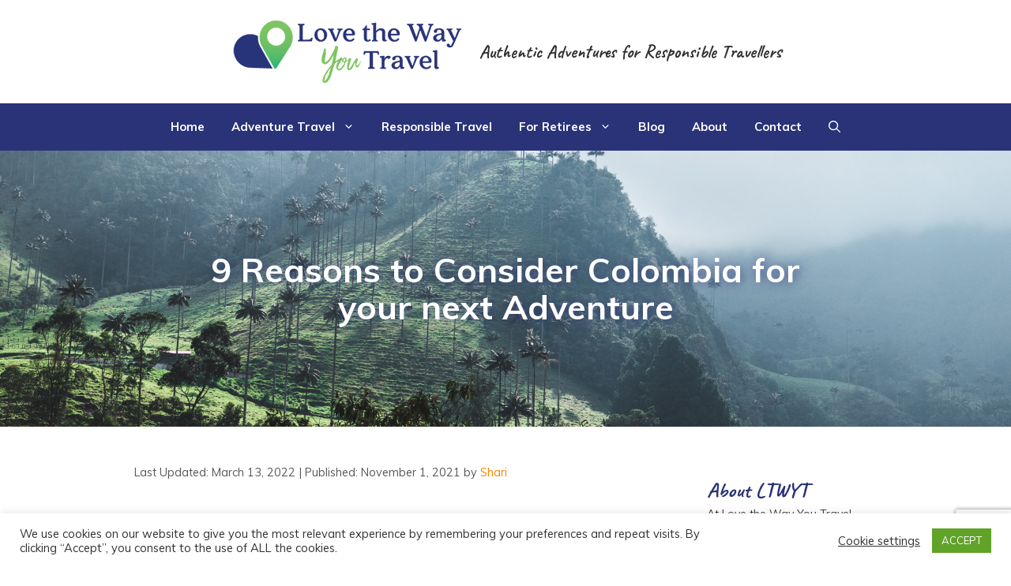

--- FILE ---
content_type: text/html; charset=UTF-8
request_url: https://lovethewayyoutravel.com/9-reasons-to-consider-colombia-for-your-next-adventure/
body_size: 27489
content:
<!DOCTYPE html>
<html lang="en">
<head>
	<meta charset="UTF-8">
	<meta name='robots' content='index, follow, max-image-preview:large, max-snippet:-1, max-video-preview:-1' />
<meta name="viewport" content="width=device-width, initial-scale=1">
	<!-- This site is optimized with the Yoast SEO plugin v26.8 - https://yoast.com/product/yoast-seo-wordpress/ -->
	<title>9 Reasons to Consider Colombia for your next Adventure - Love The Way You Travel</title>
	<link rel="canonical" href="https://lovethewayyoutravel.com/9-reasons-to-consider-colombia-for-your-next-adventure/" />
	<meta property="og:locale" content="en_US" />
	<meta property="og:type" content="article" />
	<meta property="og:title" content="9 Reasons to Consider Colombia for your next Adventure - Love The Way You Travel" />
	<meta property="og:description" content="Colombia is an incredibly diverse country that has sadly been plagued by an out-of-date, bad reputation. Many years ago the country wasn&#8217;t safe to visit, but that political situation has changed immensely in the past 10 years. It is time to move forward! It is now an up-and-coming destination with rich cultural history, colourful communities, ... Read more" />
	<meta property="og:url" content="https://lovethewayyoutravel.com/9-reasons-to-consider-colombia-for-your-next-adventure/" />
	<meta property="og:site_name" content="Love The Way You Travel" />
	<meta property="article:publisher" content="https://www.facebook.com/LoveTheWayYouTravel" />
	<meta property="article:published_time" content="2021-11-01T12:17:44+00:00" />
	<meta property="article:modified_time" content="2022-03-13T18:37:54+00:00" />
	<meta property="og:image" content="https://lovethewayyoutravel.com/wp-content/uploads/2021/10/jan-kronies-kxuXtPeV01Y-unsplash.jpg" />
	<meta property="og:image:width" content="2000" />
	<meta property="og:image:height" content="1200" />
	<meta property="og:image:type" content="image/jpeg" />
	<meta name="author" content="Shari" />
	<meta name="twitter:card" content="summary_large_image" />
	<meta name="twitter:creator" content="@ShariTucker" />
	<meta name="twitter:label1" content="Written by" />
	<meta name="twitter:data1" content="Shari" />
	<meta name="twitter:label2" content="Est. reading time" />
	<meta name="twitter:data2" content="6 minutes" />
	<script type="application/ld+json" class="yoast-schema-graph">{"@context":"https://schema.org","@graph":[{"@type":"Article","@id":"https://lovethewayyoutravel.com/9-reasons-to-consider-colombia-for-your-next-adventure/#article","isPartOf":{"@id":"https://lovethewayyoutravel.com/9-reasons-to-consider-colombia-for-your-next-adventure/"},"author":{"name":"Shari","@id":"https://lovethewayyoutravel.com/#/schema/person/9e09be7df6e6e430f0cd16a9527cad9a"},"headline":"9 Reasons to Consider Colombia for your next Adventure","datePublished":"2021-11-01T12:17:44+00:00","dateModified":"2022-03-13T18:37:54+00:00","mainEntityOfPage":{"@id":"https://lovethewayyoutravel.com/9-reasons-to-consider-colombia-for-your-next-adventure/"},"wordCount":1094,"commentCount":0,"publisher":{"@id":"https://lovethewayyoutravel.com/#organization"},"image":{"@id":"https://lovethewayyoutravel.com/9-reasons-to-consider-colombia-for-your-next-adventure/#primaryimage"},"thumbnailUrl":"https://lovethewayyoutravel.com/wp-content/uploads/2021/10/jan-kronies-kxuXtPeV01Y-unsplash.jpg","keywords":["Colombia"],"articleSection":["Adventure"],"inLanguage":"en","potentialAction":[{"@type":"CommentAction","name":"Comment","target":["https://lovethewayyoutravel.com/9-reasons-to-consider-colombia-for-your-next-adventure/#respond"]}]},{"@type":"WebPage","@id":"https://lovethewayyoutravel.com/9-reasons-to-consider-colombia-for-your-next-adventure/","url":"https://lovethewayyoutravel.com/9-reasons-to-consider-colombia-for-your-next-adventure/","name":"9 Reasons to Consider Colombia for your next Adventure - Love The Way You Travel","isPartOf":{"@id":"https://lovethewayyoutravel.com/#website"},"primaryImageOfPage":{"@id":"https://lovethewayyoutravel.com/9-reasons-to-consider-colombia-for-your-next-adventure/#primaryimage"},"image":{"@id":"https://lovethewayyoutravel.com/9-reasons-to-consider-colombia-for-your-next-adventure/#primaryimage"},"thumbnailUrl":"https://lovethewayyoutravel.com/wp-content/uploads/2021/10/jan-kronies-kxuXtPeV01Y-unsplash.jpg","datePublished":"2021-11-01T12:17:44+00:00","dateModified":"2022-03-13T18:37:54+00:00","breadcrumb":{"@id":"https://lovethewayyoutravel.com/9-reasons-to-consider-colombia-for-your-next-adventure/#breadcrumb"},"inLanguage":"en","potentialAction":[{"@type":"ReadAction","target":["https://lovethewayyoutravel.com/9-reasons-to-consider-colombia-for-your-next-adventure/"]}]},{"@type":"ImageObject","inLanguage":"en","@id":"https://lovethewayyoutravel.com/9-reasons-to-consider-colombia-for-your-next-adventure/#primaryimage","url":"https://lovethewayyoutravel.com/wp-content/uploads/2021/10/jan-kronies-kxuXtPeV01Y-unsplash.jpg","contentUrl":"https://lovethewayyoutravel.com/wp-content/uploads/2021/10/jan-kronies-kxuXtPeV01Y-unsplash.jpg","width":2000,"height":1200,"caption":"wax palm trees scattered over mountainous landscape"},{"@type":"BreadcrumbList","@id":"https://lovethewayyoutravel.com/9-reasons-to-consider-colombia-for-your-next-adventure/#breadcrumb","itemListElement":[{"@type":"ListItem","position":1,"name":"Home","item":"https://lovethewayyoutravel.com/"},{"@type":"ListItem","position":2,"name":"9 Reasons to Consider Colombia for your next Adventure"}]},{"@type":"WebSite","@id":"https://lovethewayyoutravel.com/#website","url":"https://lovethewayyoutravel.com/","name":"Love The Way You Travel","description":"Authentic Adventures for Responsible Travellers","publisher":{"@id":"https://lovethewayyoutravel.com/#organization"},"potentialAction":[{"@type":"SearchAction","target":{"@type":"EntryPoint","urlTemplate":"https://lovethewayyoutravel.com/?s={search_term_string}"},"query-input":{"@type":"PropertyValueSpecification","valueRequired":true,"valueName":"search_term_string"}}],"inLanguage":"en"},{"@type":"Organization","@id":"https://lovethewayyoutravel.com/#organization","name":"Love The Way You Travel","url":"https://lovethewayyoutravel.com/","logo":{"@type":"ImageObject","inLanguage":"en","@id":"https://lovethewayyoutravel.com/#/schema/logo/image/","url":"https://lovethewayyoutravel.com/wp-content/uploads/2021/02/Love-The-Way-You-Travel-logo-horizontal.jpg","contentUrl":"https://lovethewayyoutravel.com/wp-content/uploads/2021/02/Love-The-Way-You-Travel-logo-horizontal.jpg","width":300,"height":90,"caption":"Love The Way You Travel"},"image":{"@id":"https://lovethewayyoutravel.com/#/schema/logo/image/"},"sameAs":["https://www.facebook.com/LoveTheWayYouTravel","https://www.instagram.com/lovethewayyoutravel/"]},{"@type":"Person","@id":"https://lovethewayyoutravel.com/#/schema/person/9e09be7df6e6e430f0cd16a9527cad9a","name":"Shari","image":{"@type":"ImageObject","inLanguage":"en","@id":"https://lovethewayyoutravel.com/#/schema/person/image/","url":"https://secure.gravatar.com/avatar/f205ed9706d352700b26571e6ac07c77c5f8df9131b0af6a1e4f095c7177a987?s=96&d=mm&r=g","contentUrl":"https://secure.gravatar.com/avatar/f205ed9706d352700b26571e6ac07c77c5f8df9131b0af6a1e4f095c7177a987?s=96&d=mm&r=g","caption":"Shari"},"sameAs":["https://lovethewayyoutravel.com","https://x.com/ShariTucker"]}]}</script>
	<!-- / Yoast SEO plugin. -->


<link rel='dns-prefetch' href='//www.googletagmanager.com' />
<link href='https://fonts.gstatic.com' crossorigin rel='preconnect' />
<link href='https://fonts.googleapis.com' crossorigin rel='preconnect' />
<link rel="alternate" type="application/rss+xml" title="Love The Way You Travel &raquo; Feed" href="https://lovethewayyoutravel.com/feed/" />
<link rel="alternate" type="application/rss+xml" title="Love The Way You Travel &raquo; Comments Feed" href="https://lovethewayyoutravel.com/comments/feed/" />
<link rel="alternate" type="application/rss+xml" title="Love The Way You Travel &raquo; 9 Reasons to Consider Colombia for your next Adventure Comments Feed" href="https://lovethewayyoutravel.com/9-reasons-to-consider-colombia-for-your-next-adventure/feed/" />
<link rel="alternate" title="oEmbed (JSON)" type="application/json+oembed" href="https://lovethewayyoutravel.com/wp-json/oembed/1.0/embed?url=https%3A%2F%2Flovethewayyoutravel.com%2F9-reasons-to-consider-colombia-for-your-next-adventure%2F" />
<link rel="alternate" title="oEmbed (XML)" type="text/xml+oembed" href="https://lovethewayyoutravel.com/wp-json/oembed/1.0/embed?url=https%3A%2F%2Flovethewayyoutravel.com%2F9-reasons-to-consider-colombia-for-your-next-adventure%2F&#038;format=xml" />
		<!-- This site uses the Google Analytics by MonsterInsights plugin v9.11.1 - Using Analytics tracking - https://www.monsterinsights.com/ -->
							<script src="//www.googletagmanager.com/gtag/js?id=G-CNMBCL180H"  data-cfasync="false" data-wpfc-render="false" async></script>
			<script type="text/plain" data-cli-class="cli-blocker-script"  data-cli-script-type="analytics" data-cli-block="true"  data-cli-element-position="head" data-cfasync="false" data-wpfc-render="false">
				var mi_version = '9.11.1';
				var mi_track_user = true;
				var mi_no_track_reason = '';
								var MonsterInsightsDefaultLocations = {"page_location":"https:\/\/lovethewayyoutravel.com\/9-reasons-to-consider-colombia-for-your-next-adventure\/"};
								if ( typeof MonsterInsightsPrivacyGuardFilter === 'function' ) {
					var MonsterInsightsLocations = (typeof MonsterInsightsExcludeQuery === 'object') ? MonsterInsightsPrivacyGuardFilter( MonsterInsightsExcludeQuery ) : MonsterInsightsPrivacyGuardFilter( MonsterInsightsDefaultLocations );
				} else {
					var MonsterInsightsLocations = (typeof MonsterInsightsExcludeQuery === 'object') ? MonsterInsightsExcludeQuery : MonsterInsightsDefaultLocations;
				}

								var disableStrs = [
										'ga-disable-G-CNMBCL180H',
									];

				/* Function to detect opted out users */
				function __gtagTrackerIsOptedOut() {
					for (var index = 0; index < disableStrs.length; index++) {
						if (document.cookie.indexOf(disableStrs[index] + '=true') > -1) {
							return true;
						}
					}

					return false;
				}

				/* Disable tracking if the opt-out cookie exists. */
				if (__gtagTrackerIsOptedOut()) {
					for (var index = 0; index < disableStrs.length; index++) {
						window[disableStrs[index]] = true;
					}
				}

				/* Opt-out function */
				function __gtagTrackerOptout() {
					for (var index = 0; index < disableStrs.length; index++) {
						document.cookie = disableStrs[index] + '=true; expires=Thu, 31 Dec 2099 23:59:59 UTC; path=/';
						window[disableStrs[index]] = true;
					}
				}

				if ('undefined' === typeof gaOptout) {
					function gaOptout() {
						__gtagTrackerOptout();
					}
				}
								window.dataLayer = window.dataLayer || [];

				window.MonsterInsightsDualTracker = {
					helpers: {},
					trackers: {},
				};
				if (mi_track_user) {
					function __gtagDataLayer() {
						dataLayer.push(arguments);
					}

					function __gtagTracker(type, name, parameters) {
						if (!parameters) {
							parameters = {};
						}

						if (parameters.send_to) {
							__gtagDataLayer.apply(null, arguments);
							return;
						}

						if (type === 'event') {
														parameters.send_to = monsterinsights_frontend.v4_id;
							var hookName = name;
							if (typeof parameters['event_category'] !== 'undefined') {
								hookName = parameters['event_category'] + ':' + name;
							}

							if (typeof MonsterInsightsDualTracker.trackers[hookName] !== 'undefined') {
								MonsterInsightsDualTracker.trackers[hookName](parameters);
							} else {
								__gtagDataLayer('event', name, parameters);
							}
							
						} else {
							__gtagDataLayer.apply(null, arguments);
						}
					}

					__gtagTracker('js', new Date());
					__gtagTracker('set', {
						'developer_id.dZGIzZG': true,
											});
					if ( MonsterInsightsLocations.page_location ) {
						__gtagTracker('set', MonsterInsightsLocations);
					}
										__gtagTracker('config', 'G-CNMBCL180H', {"forceSSL":"true","link_attribution":"true"} );
										window.gtag = __gtagTracker;										(function () {
						/* https://developers.google.com/analytics/devguides/collection/analyticsjs/ */
						/* ga and __gaTracker compatibility shim. */
						var noopfn = function () {
							return null;
						};
						var newtracker = function () {
							return new Tracker();
						};
						var Tracker = function () {
							return null;
						};
						var p = Tracker.prototype;
						p.get = noopfn;
						p.set = noopfn;
						p.send = function () {
							var args = Array.prototype.slice.call(arguments);
							args.unshift('send');
							__gaTracker.apply(null, args);
						};
						var __gaTracker = function () {
							var len = arguments.length;
							if (len === 0) {
								return;
							}
							var f = arguments[len - 1];
							if (typeof f !== 'object' || f === null || typeof f.hitCallback !== 'function') {
								if ('send' === arguments[0]) {
									var hitConverted, hitObject = false, action;
									if ('event' === arguments[1]) {
										if ('undefined' !== typeof arguments[3]) {
											hitObject = {
												'eventAction': arguments[3],
												'eventCategory': arguments[2],
												'eventLabel': arguments[4],
												'value': arguments[5] ? arguments[5] : 1,
											}
										}
									}
									if ('pageview' === arguments[1]) {
										if ('undefined' !== typeof arguments[2]) {
											hitObject = {
												'eventAction': 'page_view',
												'page_path': arguments[2],
											}
										}
									}
									if (typeof arguments[2] === 'object') {
										hitObject = arguments[2];
									}
									if (typeof arguments[5] === 'object') {
										Object.assign(hitObject, arguments[5]);
									}
									if ('undefined' !== typeof arguments[1].hitType) {
										hitObject = arguments[1];
										if ('pageview' === hitObject.hitType) {
											hitObject.eventAction = 'page_view';
										}
									}
									if (hitObject) {
										action = 'timing' === arguments[1].hitType ? 'timing_complete' : hitObject.eventAction;
										hitConverted = mapArgs(hitObject);
										__gtagTracker('event', action, hitConverted);
									}
								}
								return;
							}

							function mapArgs(args) {
								var arg, hit = {};
								var gaMap = {
									'eventCategory': 'event_category',
									'eventAction': 'event_action',
									'eventLabel': 'event_label',
									'eventValue': 'event_value',
									'nonInteraction': 'non_interaction',
									'timingCategory': 'event_category',
									'timingVar': 'name',
									'timingValue': 'value',
									'timingLabel': 'event_label',
									'page': 'page_path',
									'location': 'page_location',
									'title': 'page_title',
									'referrer' : 'page_referrer',
								};
								for (arg in args) {
																		if (!(!args.hasOwnProperty(arg) || !gaMap.hasOwnProperty(arg))) {
										hit[gaMap[arg]] = args[arg];
									} else {
										hit[arg] = args[arg];
									}
								}
								return hit;
							}

							try {
								f.hitCallback();
							} catch (ex) {
							}
						};
						__gaTracker.create = newtracker;
						__gaTracker.getByName = newtracker;
						__gaTracker.getAll = function () {
							return [];
						};
						__gaTracker.remove = noopfn;
						__gaTracker.loaded = true;
						window['__gaTracker'] = __gaTracker;
					})();
									} else {
										console.log("");
					(function () {
						function __gtagTracker() {
							return null;
						}

						window['__gtagTracker'] = __gtagTracker;
						window['gtag'] = __gtagTracker;
					})();
									}
			</script>
							<!-- / Google Analytics by MonsterInsights -->
		<style id='wp-img-auto-sizes-contain-inline-css'>
img:is([sizes=auto i],[sizes^="auto," i]){contain-intrinsic-size:3000px 1500px}
/*# sourceURL=wp-img-auto-sizes-contain-inline-css */
</style>
<link rel='stylesheet' id='generate-fonts-css' href='//fonts.googleapis.com/css?family=Muli:200,300,300italic,regular,italic,600,600italic,700,700italic,800,800italic,900,900italic' media='all' />
<style id='wp-emoji-styles-inline-css'>

	img.wp-smiley, img.emoji {
		display: inline !important;
		border: none !important;
		box-shadow: none !important;
		height: 1em !important;
		width: 1em !important;
		margin: 0 0.07em !important;
		vertical-align: -0.1em !important;
		background: none !important;
		padding: 0 !important;
	}
/*# sourceURL=wp-emoji-styles-inline-css */
</style>
<style id='wp-block-library-inline-css'>
:root{--wp-block-synced-color:#7a00df;--wp-block-synced-color--rgb:122,0,223;--wp-bound-block-color:var(--wp-block-synced-color);--wp-editor-canvas-background:#ddd;--wp-admin-theme-color:#007cba;--wp-admin-theme-color--rgb:0,124,186;--wp-admin-theme-color-darker-10:#006ba1;--wp-admin-theme-color-darker-10--rgb:0,107,160.5;--wp-admin-theme-color-darker-20:#005a87;--wp-admin-theme-color-darker-20--rgb:0,90,135;--wp-admin-border-width-focus:2px}@media (min-resolution:192dpi){:root{--wp-admin-border-width-focus:1.5px}}.wp-element-button{cursor:pointer}:root .has-very-light-gray-background-color{background-color:#eee}:root .has-very-dark-gray-background-color{background-color:#313131}:root .has-very-light-gray-color{color:#eee}:root .has-very-dark-gray-color{color:#313131}:root .has-vivid-green-cyan-to-vivid-cyan-blue-gradient-background{background:linear-gradient(135deg,#00d084,#0693e3)}:root .has-purple-crush-gradient-background{background:linear-gradient(135deg,#34e2e4,#4721fb 50%,#ab1dfe)}:root .has-hazy-dawn-gradient-background{background:linear-gradient(135deg,#faaca8,#dad0ec)}:root .has-subdued-olive-gradient-background{background:linear-gradient(135deg,#fafae1,#67a671)}:root .has-atomic-cream-gradient-background{background:linear-gradient(135deg,#fdd79a,#004a59)}:root .has-nightshade-gradient-background{background:linear-gradient(135deg,#330968,#31cdcf)}:root .has-midnight-gradient-background{background:linear-gradient(135deg,#020381,#2874fc)}:root{--wp--preset--font-size--normal:16px;--wp--preset--font-size--huge:42px}.has-regular-font-size{font-size:1em}.has-larger-font-size{font-size:2.625em}.has-normal-font-size{font-size:var(--wp--preset--font-size--normal)}.has-huge-font-size{font-size:var(--wp--preset--font-size--huge)}.has-text-align-center{text-align:center}.has-text-align-left{text-align:left}.has-text-align-right{text-align:right}.has-fit-text{white-space:nowrap!important}#end-resizable-editor-section{display:none}.aligncenter{clear:both}.items-justified-left{justify-content:flex-start}.items-justified-center{justify-content:center}.items-justified-right{justify-content:flex-end}.items-justified-space-between{justify-content:space-between}.screen-reader-text{border:0;clip-path:inset(50%);height:1px;margin:-1px;overflow:hidden;padding:0;position:absolute;width:1px;word-wrap:normal!important}.screen-reader-text:focus{background-color:#ddd;clip-path:none;color:#444;display:block;font-size:1em;height:auto;left:5px;line-height:normal;padding:15px 23px 14px;text-decoration:none;top:5px;width:auto;z-index:100000}html :where(.has-border-color){border-style:solid}html :where([style*=border-top-color]){border-top-style:solid}html :where([style*=border-right-color]){border-right-style:solid}html :where([style*=border-bottom-color]){border-bottom-style:solid}html :where([style*=border-left-color]){border-left-style:solid}html :where([style*=border-width]){border-style:solid}html :where([style*=border-top-width]){border-top-style:solid}html :where([style*=border-right-width]){border-right-style:solid}html :where([style*=border-bottom-width]){border-bottom-style:solid}html :where([style*=border-left-width]){border-left-style:solid}html :where(img[class*=wp-image-]){height:auto;max-width:100%}:where(figure){margin:0 0 1em}html :where(.is-position-sticky){--wp-admin--admin-bar--position-offset:var(--wp-admin--admin-bar--height,0px)}@media screen and (max-width:600px){html :where(.is-position-sticky){--wp-admin--admin-bar--position-offset:0px}}

/*# sourceURL=wp-block-library-inline-css */
</style><style id='global-styles-inline-css'>
:root{--wp--preset--aspect-ratio--square: 1;--wp--preset--aspect-ratio--4-3: 4/3;--wp--preset--aspect-ratio--3-4: 3/4;--wp--preset--aspect-ratio--3-2: 3/2;--wp--preset--aspect-ratio--2-3: 2/3;--wp--preset--aspect-ratio--16-9: 16/9;--wp--preset--aspect-ratio--9-16: 9/16;--wp--preset--color--black: #000000;--wp--preset--color--cyan-bluish-gray: #abb8c3;--wp--preset--color--white: #ffffff;--wp--preset--color--pale-pink: #f78da7;--wp--preset--color--vivid-red: #cf2e2e;--wp--preset--color--luminous-vivid-orange: #ff6900;--wp--preset--color--luminous-vivid-amber: #fcb900;--wp--preset--color--light-green-cyan: #7bdcb5;--wp--preset--color--vivid-green-cyan: #00d084;--wp--preset--color--pale-cyan-blue: #8ed1fc;--wp--preset--color--vivid-cyan-blue: #0693e3;--wp--preset--color--vivid-purple: #9b51e0;--wp--preset--color--contrast: var(--contrast);--wp--preset--color--contrast-2: var(--contrast-2);--wp--preset--color--contrast-3: var(--contrast-3);--wp--preset--color--base: var(--base);--wp--preset--color--base-2: var(--base-2);--wp--preset--color--base-3: var(--base-3);--wp--preset--color--accent: var(--accent);--wp--preset--gradient--vivid-cyan-blue-to-vivid-purple: linear-gradient(135deg,rgb(6,147,227) 0%,rgb(155,81,224) 100%);--wp--preset--gradient--light-green-cyan-to-vivid-green-cyan: linear-gradient(135deg,rgb(122,220,180) 0%,rgb(0,208,130) 100%);--wp--preset--gradient--luminous-vivid-amber-to-luminous-vivid-orange: linear-gradient(135deg,rgb(252,185,0) 0%,rgb(255,105,0) 100%);--wp--preset--gradient--luminous-vivid-orange-to-vivid-red: linear-gradient(135deg,rgb(255,105,0) 0%,rgb(207,46,46) 100%);--wp--preset--gradient--very-light-gray-to-cyan-bluish-gray: linear-gradient(135deg,rgb(238,238,238) 0%,rgb(169,184,195) 100%);--wp--preset--gradient--cool-to-warm-spectrum: linear-gradient(135deg,rgb(74,234,220) 0%,rgb(151,120,209) 20%,rgb(207,42,186) 40%,rgb(238,44,130) 60%,rgb(251,105,98) 80%,rgb(254,248,76) 100%);--wp--preset--gradient--blush-light-purple: linear-gradient(135deg,rgb(255,206,236) 0%,rgb(152,150,240) 100%);--wp--preset--gradient--blush-bordeaux: linear-gradient(135deg,rgb(254,205,165) 0%,rgb(254,45,45) 50%,rgb(107,0,62) 100%);--wp--preset--gradient--luminous-dusk: linear-gradient(135deg,rgb(255,203,112) 0%,rgb(199,81,192) 50%,rgb(65,88,208) 100%);--wp--preset--gradient--pale-ocean: linear-gradient(135deg,rgb(255,245,203) 0%,rgb(182,227,212) 50%,rgb(51,167,181) 100%);--wp--preset--gradient--electric-grass: linear-gradient(135deg,rgb(202,248,128) 0%,rgb(113,206,126) 100%);--wp--preset--gradient--midnight: linear-gradient(135deg,rgb(2,3,129) 0%,rgb(40,116,252) 100%);--wp--preset--font-size--small: 13px;--wp--preset--font-size--medium: 20px;--wp--preset--font-size--large: 36px;--wp--preset--font-size--x-large: 42px;--wp--preset--spacing--20: 0.44rem;--wp--preset--spacing--30: 0.67rem;--wp--preset--spacing--40: 1rem;--wp--preset--spacing--50: 1.5rem;--wp--preset--spacing--60: 2.25rem;--wp--preset--spacing--70: 3.38rem;--wp--preset--spacing--80: 5.06rem;--wp--preset--shadow--natural: 6px 6px 9px rgba(0, 0, 0, 0.2);--wp--preset--shadow--deep: 12px 12px 50px rgba(0, 0, 0, 0.4);--wp--preset--shadow--sharp: 6px 6px 0px rgba(0, 0, 0, 0.2);--wp--preset--shadow--outlined: 6px 6px 0px -3px rgb(255, 255, 255), 6px 6px rgb(0, 0, 0);--wp--preset--shadow--crisp: 6px 6px 0px rgb(0, 0, 0);}:where(.is-layout-flex){gap: 0.5em;}:where(.is-layout-grid){gap: 0.5em;}body .is-layout-flex{display: flex;}.is-layout-flex{flex-wrap: wrap;align-items: center;}.is-layout-flex > :is(*, div){margin: 0;}body .is-layout-grid{display: grid;}.is-layout-grid > :is(*, div){margin: 0;}:where(.wp-block-columns.is-layout-flex){gap: 2em;}:where(.wp-block-columns.is-layout-grid){gap: 2em;}:where(.wp-block-post-template.is-layout-flex){gap: 1.25em;}:where(.wp-block-post-template.is-layout-grid){gap: 1.25em;}.has-black-color{color: var(--wp--preset--color--black) !important;}.has-cyan-bluish-gray-color{color: var(--wp--preset--color--cyan-bluish-gray) !important;}.has-white-color{color: var(--wp--preset--color--white) !important;}.has-pale-pink-color{color: var(--wp--preset--color--pale-pink) !important;}.has-vivid-red-color{color: var(--wp--preset--color--vivid-red) !important;}.has-luminous-vivid-orange-color{color: var(--wp--preset--color--luminous-vivid-orange) !important;}.has-luminous-vivid-amber-color{color: var(--wp--preset--color--luminous-vivid-amber) !important;}.has-light-green-cyan-color{color: var(--wp--preset--color--light-green-cyan) !important;}.has-vivid-green-cyan-color{color: var(--wp--preset--color--vivid-green-cyan) !important;}.has-pale-cyan-blue-color{color: var(--wp--preset--color--pale-cyan-blue) !important;}.has-vivid-cyan-blue-color{color: var(--wp--preset--color--vivid-cyan-blue) !important;}.has-vivid-purple-color{color: var(--wp--preset--color--vivid-purple) !important;}.has-black-background-color{background-color: var(--wp--preset--color--black) !important;}.has-cyan-bluish-gray-background-color{background-color: var(--wp--preset--color--cyan-bluish-gray) !important;}.has-white-background-color{background-color: var(--wp--preset--color--white) !important;}.has-pale-pink-background-color{background-color: var(--wp--preset--color--pale-pink) !important;}.has-vivid-red-background-color{background-color: var(--wp--preset--color--vivid-red) !important;}.has-luminous-vivid-orange-background-color{background-color: var(--wp--preset--color--luminous-vivid-orange) !important;}.has-luminous-vivid-amber-background-color{background-color: var(--wp--preset--color--luminous-vivid-amber) !important;}.has-light-green-cyan-background-color{background-color: var(--wp--preset--color--light-green-cyan) !important;}.has-vivid-green-cyan-background-color{background-color: var(--wp--preset--color--vivid-green-cyan) !important;}.has-pale-cyan-blue-background-color{background-color: var(--wp--preset--color--pale-cyan-blue) !important;}.has-vivid-cyan-blue-background-color{background-color: var(--wp--preset--color--vivid-cyan-blue) !important;}.has-vivid-purple-background-color{background-color: var(--wp--preset--color--vivid-purple) !important;}.has-black-border-color{border-color: var(--wp--preset--color--black) !important;}.has-cyan-bluish-gray-border-color{border-color: var(--wp--preset--color--cyan-bluish-gray) !important;}.has-white-border-color{border-color: var(--wp--preset--color--white) !important;}.has-pale-pink-border-color{border-color: var(--wp--preset--color--pale-pink) !important;}.has-vivid-red-border-color{border-color: var(--wp--preset--color--vivid-red) !important;}.has-luminous-vivid-orange-border-color{border-color: var(--wp--preset--color--luminous-vivid-orange) !important;}.has-luminous-vivid-amber-border-color{border-color: var(--wp--preset--color--luminous-vivid-amber) !important;}.has-light-green-cyan-border-color{border-color: var(--wp--preset--color--light-green-cyan) !important;}.has-vivid-green-cyan-border-color{border-color: var(--wp--preset--color--vivid-green-cyan) !important;}.has-pale-cyan-blue-border-color{border-color: var(--wp--preset--color--pale-cyan-blue) !important;}.has-vivid-cyan-blue-border-color{border-color: var(--wp--preset--color--vivid-cyan-blue) !important;}.has-vivid-purple-border-color{border-color: var(--wp--preset--color--vivid-purple) !important;}.has-vivid-cyan-blue-to-vivid-purple-gradient-background{background: var(--wp--preset--gradient--vivid-cyan-blue-to-vivid-purple) !important;}.has-light-green-cyan-to-vivid-green-cyan-gradient-background{background: var(--wp--preset--gradient--light-green-cyan-to-vivid-green-cyan) !important;}.has-luminous-vivid-amber-to-luminous-vivid-orange-gradient-background{background: var(--wp--preset--gradient--luminous-vivid-amber-to-luminous-vivid-orange) !important;}.has-luminous-vivid-orange-to-vivid-red-gradient-background{background: var(--wp--preset--gradient--luminous-vivid-orange-to-vivid-red) !important;}.has-very-light-gray-to-cyan-bluish-gray-gradient-background{background: var(--wp--preset--gradient--very-light-gray-to-cyan-bluish-gray) !important;}.has-cool-to-warm-spectrum-gradient-background{background: var(--wp--preset--gradient--cool-to-warm-spectrum) !important;}.has-blush-light-purple-gradient-background{background: var(--wp--preset--gradient--blush-light-purple) !important;}.has-blush-bordeaux-gradient-background{background: var(--wp--preset--gradient--blush-bordeaux) !important;}.has-luminous-dusk-gradient-background{background: var(--wp--preset--gradient--luminous-dusk) !important;}.has-pale-ocean-gradient-background{background: var(--wp--preset--gradient--pale-ocean) !important;}.has-electric-grass-gradient-background{background: var(--wp--preset--gradient--electric-grass) !important;}.has-midnight-gradient-background{background: var(--wp--preset--gradient--midnight) !important;}.has-small-font-size{font-size: var(--wp--preset--font-size--small) !important;}.has-medium-font-size{font-size: var(--wp--preset--font-size--medium) !important;}.has-large-font-size{font-size: var(--wp--preset--font-size--large) !important;}.has-x-large-font-size{font-size: var(--wp--preset--font-size--x-large) !important;}
/*# sourceURL=global-styles-inline-css */
</style>

<style id='classic-theme-styles-inline-css'>
/*! This file is auto-generated */
.wp-block-button__link{color:#fff;background-color:#32373c;border-radius:9999px;box-shadow:none;text-decoration:none;padding:calc(.667em + 2px) calc(1.333em + 2px);font-size:1.125em}.wp-block-file__button{background:#32373c;color:#fff;text-decoration:none}
/*# sourceURL=/wp-includes/css/classic-themes.min.css */
</style>
<link rel='stylesheet' id='jquery-magnificpopup-css' href='https://lovethewayyoutravel.com/wp-content/plugins/bb-plugin/css/jquery.magnificpopup.min.css?ver=2.10.0.5' media='all' />
<link rel='stylesheet' id='fl-builder-layout-12169-css' href='https://lovethewayyoutravel.com/wp-content/uploads/bb-plugin/cache/12169-layout.css?ver=fc4f3d833729912885b83bc16e67ab87' media='all' />
<link rel='stylesheet' id='contact-form-7-css' href='https://lovethewayyoutravel.com/wp-content/plugins/contact-form-7/includes/css/styles.css?ver=6.1.4' media='all' />
<link rel='stylesheet' id='cookie-law-info-css' href='https://lovethewayyoutravel.com/wp-content/plugins/cookie-law-info/legacy/public/css/cookie-law-info-public.css?ver=3.3.9.1' media='all' />
<link rel='stylesheet' id='cookie-law-info-gdpr-css' href='https://lovethewayyoutravel.com/wp-content/plugins/cookie-law-info/legacy/public/css/cookie-law-info-gdpr.css?ver=3.3.9.1' media='all' />
<link rel='stylesheet' id='wpcf7-redirect-script-frontend-css' href='https://lovethewayyoutravel.com/wp-content/plugins/wpcf7-redirect/build/assets/frontend-script.css?ver=2c532d7e2be36f6af233' media='all' />
<link rel='stylesheet' id='font-awesome-5-css' href='https://lovethewayyoutravel.com/wp-content/plugins/bb-plugin/fonts/fontawesome/5.15.4/css/all.min.css?ver=2.10.0.5' media='all' />
<link rel='stylesheet' id='generate-comments-css' href='https://lovethewayyoutravel.com/wp-content/themes/generatepress/assets/css/components/comments.min.css?ver=3.6.1' media='all' />
<link rel='stylesheet' id='generate-widget-areas-css' href='https://lovethewayyoutravel.com/wp-content/themes/generatepress/assets/css/components/widget-areas.min.css?ver=3.6.1' media='all' />
<link rel='stylesheet' id='generate-style-css' href='https://lovethewayyoutravel.com/wp-content/themes/generatepress/assets/css/main.min.css?ver=3.6.1' media='all' />
<style id='generate-style-inline-css'>
body{background-color:#ffffff;color:#323031;}a{color:#f98500;}a:hover, a:focus, a:active{color:#2a3378;}.grid-container{max-width:1020px;}.wp-block-group__inner-container{max-width:1020px;margin-left:auto;margin-right:auto;}.site-header .header-image{width:300px;}.navigation-search{position:absolute;left:-99999px;pointer-events:none;visibility:hidden;z-index:20;width:100%;top:0;transition:opacity 100ms ease-in-out;opacity:0;}.navigation-search.nav-search-active{left:0;right:0;pointer-events:auto;visibility:visible;opacity:1;}.navigation-search input[type="search"]{outline:0;border:0;vertical-align:bottom;line-height:1;opacity:0.9;width:100%;z-index:20;border-radius:0;-webkit-appearance:none;height:60px;}.navigation-search input::-ms-clear{display:none;width:0;height:0;}.navigation-search input::-ms-reveal{display:none;width:0;height:0;}.navigation-search input::-webkit-search-decoration, .navigation-search input::-webkit-search-cancel-button, .navigation-search input::-webkit-search-results-button, .navigation-search input::-webkit-search-results-decoration{display:none;}.gen-sidebar-nav .navigation-search{top:auto;bottom:0;}:root{--contrast:#222222;--contrast-2:#575760;--contrast-3:#b2b2be;--base:#f0f0f0;--base-2:#f7f8f9;--base-3:#ffffff;--accent:#1e73be;}:root .has-contrast-color{color:var(--contrast);}:root .has-contrast-background-color{background-color:var(--contrast);}:root .has-contrast-2-color{color:var(--contrast-2);}:root .has-contrast-2-background-color{background-color:var(--contrast-2);}:root .has-contrast-3-color{color:var(--contrast-3);}:root .has-contrast-3-background-color{background-color:var(--contrast-3);}:root .has-base-color{color:var(--base);}:root .has-base-background-color{background-color:var(--base);}:root .has-base-2-color{color:var(--base-2);}:root .has-base-2-background-color{background-color:var(--base-2);}:root .has-base-3-color{color:var(--base-3);}:root .has-base-3-background-color{background-color:var(--base-3);}:root .has-accent-color{color:var(--accent);}:root .has-accent-background-color{background-color:var(--accent);}body, button, input, select, textarea{font-family:"Muli", sans-serif;}body{line-height:1.5;}.entry-content > [class*="wp-block-"]:not(:last-child):not(.wp-block-heading){margin-bottom:1.5em;}.main-title{font-family:"Muli", sans-serif;}.main-navigation a, .menu-toggle{font-family:"Muli", sans-serif;font-weight:bold;}.main-navigation .main-nav ul ul li a{font-size:14px;}.widget-title{font-size:27px;}.sidebar .widget, .footer-widgets .widget{font-size:14px;}button:not(.menu-toggle),html input[type="button"],input[type="reset"],input[type="submit"],.button,.wp-block-button .wp-block-button__link{font-family:"Muli", sans-serif;font-weight:bold;}h1{font-family:"Muli", sans-serif;font-weight:bold;font-size:43px;line-height:1.1em;}h2{font-family:"Muli", sans-serif;font-weight:bold;font-size:32px;}h3{font-family:"Muli", sans-serif;font-weight:bold;font-size:26px;}h4{font-size:20px;}.site-info{font-size:11px;}@media (max-width:768px){.main-title{font-size:20px;}h1{font-size:31px;}h2{font-size:27px;}h3{font-size:24px;}h4{font-size:22px;}h5{font-size:19px;}}.top-bar{background-color:#636363;color:#ffffff;}.top-bar a{color:#ffffff;}.top-bar a:hover{color:#303030;}.site-header{background-color:#ffffff;color:#2a3378;}.main-title a,.main-title a:hover{color:#222222;}.site-description{color:#323031;}.main-navigation,.main-navigation ul ul{background-color:#2a3378;}.main-navigation .main-nav ul li a, .main-navigation .menu-toggle, .main-navigation .menu-bar-items{color:#ffffff;}.main-navigation .main-nav ul li:not([class*="current-menu-"]):hover > a, .main-navigation .main-nav ul li:not([class*="current-menu-"]):focus > a, .main-navigation .main-nav ul li.sfHover:not([class*="current-menu-"]) > a, .main-navigation .menu-bar-item:hover > a, .main-navigation .menu-bar-item.sfHover > a{color:#ffffff;background-color:#7fc461;}button.menu-toggle:hover,button.menu-toggle:focus{color:#ffffff;}.main-navigation .main-nav ul li[class*="current-menu-"] > a{color:#ffffff;background-color:#7fc461;}.navigation-search input[type="search"],.navigation-search input[type="search"]:active, .navigation-search input[type="search"]:focus, .main-navigation .main-nav ul li.search-item.active > a, .main-navigation .menu-bar-items .search-item.active > a{color:#000000;background-color:#ffffff;opacity:1;}.main-navigation ul ul{background-color:#2a3378;}.main-navigation .main-nav ul ul li a{color:#ffffff;}.main-navigation .main-nav ul ul li:not([class*="current-menu-"]):hover > a,.main-navigation .main-nav ul ul li:not([class*="current-menu-"]):focus > a, .main-navigation .main-nav ul ul li.sfHover:not([class*="current-menu-"]) > a{color:#ffffff;background-color:#7fc461;}.main-navigation .main-nav ul ul li[class*="current-menu-"] > a{color:#ffffff;background-color:#7fc461;}.separate-containers .inside-article, .separate-containers .comments-area, .separate-containers .page-header, .one-container .container, .separate-containers .paging-navigation, .inside-page-header{background-color:#ffffff;}.entry-title a{color:#222222;}.entry-title a:hover{color:#55555e;}.entry-meta{color:#595959;}h1{color:#2a3378;}h2{color:#2a3378;}h3{color:#2a3378;}h4{color:#2a3378;}h5{color:#2a3378;}.sidebar .widget{background-color:#ffffff;}.footer-widgets{color:#ffffff;background-color:#2a3378;}.footer-widgets a{color:#f98500;}.footer-widgets a:hover{color:#7fc461;}.footer-widgets .widget-title{color:#ffffff;}.site-info{color:#ffffff;background-color:#2a3378;}.site-info a{color:#ffffff;}.site-info a:hover{color:#d3d3d3;}.footer-bar .widget_nav_menu .current-menu-item a{color:#d3d3d3;}input[type="text"],input[type="email"],input[type="url"],input[type="password"],input[type="search"],input[type="tel"],input[type="number"],textarea,select{color:#666666;background-color:#fafafa;border-color:#cccccc;}input[type="text"]:focus,input[type="email"]:focus,input[type="url"]:focus,input[type="password"]:focus,input[type="search"]:focus,input[type="tel"]:focus,input[type="number"]:focus,textarea:focus,select:focus{color:#666666;background-color:#ffffff;border-color:#bfbfbf;}button,html input[type="button"],input[type="reset"],input[type="submit"],a.button,a.wp-block-button__link:not(.has-background){color:#2a3378;background-color:#f98500;}button:hover,html input[type="button"]:hover,input[type="reset"]:hover,input[type="submit"]:hover,a.button:hover,button:focus,html input[type="button"]:focus,input[type="reset"]:focus,input[type="submit"]:focus,a.button:focus,a.wp-block-button__link:not(.has-background):active,a.wp-block-button__link:not(.has-background):focus,a.wp-block-button__link:not(.has-background):hover{color:#f98500;background-color:#2a3378;}a.generate-back-to-top{background-color:rgba( 0,0,0,0.4 );color:#ffffff;}a.generate-back-to-top:hover,a.generate-back-to-top:focus{background-color:rgba( 0,0,0,0.6 );color:#ffffff;}:root{--gp-search-modal-bg-color:var(--base-3);--gp-search-modal-text-color:var(--contrast);--gp-search-modal-overlay-bg-color:rgba(0,0,0,0.2);}@media (max-width: 800px){.main-navigation .menu-bar-item:hover > a, .main-navigation .menu-bar-item.sfHover > a{background:none;color:#ffffff;}}.nav-below-header .main-navigation .inside-navigation.grid-container, .nav-above-header .main-navigation .inside-navigation.grid-container{padding:0px 23px 0px 23px;}.site-main .wp-block-group__inner-container{padding:40px;}.separate-containers .paging-navigation{padding-top:20px;padding-bottom:20px;}.entry-content .alignwide, body:not(.no-sidebar) .entry-content .alignfull{margin-left:-40px;width:calc(100% + 80px);max-width:calc(100% + 80px);}.main-navigation .main-nav ul li a,.menu-toggle,.main-navigation .menu-bar-item > a{padding-left:17px;padding-right:17px;}.main-navigation .main-nav ul ul li a{padding:10px 17px 10px 17px;}.main-navigation ul ul{width:260px;}.rtl .menu-item-has-children .dropdown-menu-toggle{padding-left:17px;}.menu-item-has-children .dropdown-menu-toggle{padding-right:17px;}.rtl .main-navigation .main-nav ul li.menu-item-has-children > a{padding-right:17px;}.widget-area .widget{padding:20px;}.footer-widgets-container{padding:69px 40px 40px 40px;}@media (max-width:768px){.separate-containers .inside-article, .separate-containers .comments-area, .separate-containers .page-header, .separate-containers .paging-navigation, .one-container .site-content, .inside-page-header{padding:30px;}.site-main .wp-block-group__inner-container{padding:30px;}.inside-top-bar{padding-right:30px;padding-left:30px;}.inside-header{padding-right:30px;padding-left:30px;}.widget-area .widget{padding-top:30px;padding-right:30px;padding-bottom:30px;padding-left:30px;}.footer-widgets-container{padding-top:30px;padding-right:30px;padding-bottom:30px;padding-left:30px;}.inside-site-info{padding-right:30px;padding-left:30px;}.entry-content .alignwide, body:not(.no-sidebar) .entry-content .alignfull{margin-left:-30px;width:calc(100% + 60px);max-width:calc(100% + 60px);}.one-container .site-main .paging-navigation{margin-bottom:20px;}}/* End cached CSS */.is-right-sidebar{width:25%;}.is-left-sidebar{width:30%;}.site-content .content-area{width:75%;}@media (max-width: 800px){.main-navigation .menu-toggle,.sidebar-nav-mobile:not(#sticky-placeholder){display:block;}.main-navigation ul,.gen-sidebar-nav,.main-navigation:not(.slideout-navigation):not(.toggled) .main-nav > ul,.has-inline-mobile-toggle #site-navigation .inside-navigation > *:not(.navigation-search):not(.main-nav){display:none;}.nav-align-right .inside-navigation,.nav-align-center .inside-navigation{justify-content:space-between;}}
.dynamic-author-image-rounded{border-radius:100%;}.dynamic-featured-image, .dynamic-author-image{vertical-align:middle;}.one-container.blog .dynamic-content-template:not(:last-child), .one-container.archive .dynamic-content-template:not(:last-child){padding-bottom:0px;}.dynamic-entry-excerpt > p:last-child{margin-bottom:0px;}
h1.entry-title{font-weight:bold;}h2.entry-title{font-weight:bold;}.navigation-branding .main-title{font-weight:bold;text-transform:none;font-size:25px;font-family:"Muli", sans-serif;}@media (max-width: 800px){.navigation-branding .main-title{font-size:20px;}}
.page-hero{background-image:url(https://lovethewayyoutravel.com/wp-content/uploads/2021/10/jan-kronies-kxuXtPeV01Y-unsplash.jpg);background-size:cover;background-position:center center;background-repeat:no-repeat;color:#ffffff;padding-top:10%;padding-right:10%;padding-bottom:10%;padding-left:10%;text-align:center;}.page-hero .inside-page-hero.grid-container{max-width:calc(1020px - 10% - 10%);}.page-hero h1, .page-hero h2, .page-hero h3, .page-hero h4, .page-hero h5, .page-hero h6{color:#ffffff;}.inside-page-hero > *:last-child{margin-bottom:0px;}.page-hero time.updated{display:none;}
/*# sourceURL=generate-style-inline-css */
</style>
<link rel='stylesheet' id='generate-child-css' href='https://lovethewayyoutravel.com/wp-content/themes/generatepress_child/style.css?ver=1615396423' media='all' />
<link rel='stylesheet' id='generate-blog-images-css' href='https://lovethewayyoutravel.com/wp-content/plugins/gp-premium/blog/functions/css/featured-images.min.css?ver=2.4.0' media='all' />
<link rel='stylesheet' id='boxzilla-css' href='https://lovethewayyoutravel.com/wp-content/plugins/boxzilla/assets/css/styles.css?ver=3.4.5' media='all' />
<link rel='stylesheet' id='generate-navigation-branding-css' href='https://lovethewayyoutravel.com/wp-content/plugins/gp-premium/menu-plus/functions/css/navigation-branding-flex.min.css?ver=2.4.0' media='all' />
<style id='generate-navigation-branding-inline-css'>
@media (max-width: 800px){.site-header, #site-navigation, #sticky-navigation{display:none !important;opacity:0.0;}#mobile-header{display:block !important;width:100% !important;}#mobile-header .main-nav > ul{display:none;}#mobile-header.toggled .main-nav > ul, #mobile-header .menu-toggle, #mobile-header .mobile-bar-items{display:block;}#mobile-header .main-nav{-ms-flex:0 0 100%;flex:0 0 100%;-webkit-box-ordinal-group:5;-ms-flex-order:4;order:4;}}.main-navigation.has-branding .inside-navigation.grid-container, .main-navigation.has-branding.grid-container .inside-navigation:not(.grid-container){padding:0px 40px 0px 40px;}.main-navigation.has-branding:not(.grid-container) .inside-navigation:not(.grid-container) .navigation-branding{margin-left:10px;}.navigation-branding img, .site-logo.mobile-header-logo img{height:60px;width:auto;}.navigation-branding .main-title{line-height:60px;}@media (max-width: 800px){.main-navigation.has-branding.nav-align-center .menu-bar-items, .main-navigation.has-sticky-branding.navigation-stick.nav-align-center .menu-bar-items{margin-left:auto;}.navigation-branding{margin-right:auto;margin-left:10px;}.navigation-branding .main-title, .mobile-header-navigation .site-logo{margin-left:10px;}.main-navigation.has-branding .inside-navigation.grid-container{padding:0px;}}
/*# sourceURL=generate-navigation-branding-inline-css */
</style>
<script type="text/plain" data-cli-class="cli-blocker-script"  data-cli-script-type="analytics" data-cli-block="true"  data-cli-element-position="head" src="https://lovethewayyoutravel.com/wp-content/plugins/google-analytics-for-wordpress/assets/js/frontend-gtag.min.js?ver=9.11.1" id="monsterinsights-frontend-script-js" async data-wp-strategy="async"></script>
<script data-cfasync="false" data-wpfc-render="false" id='monsterinsights-frontend-script-js-extra'>var monsterinsights_frontend = {"js_events_tracking":"true","download_extensions":"doc,pdf,ppt,zip,xls,docx,pptx,xlsx","inbound_paths":"[{\"path\":\"\\\/go\\\/\",\"label\":\"affiliate\"},{\"path\":\"\\\/recommend\\\/\",\"label\":\"affiliate\"}]","home_url":"https:\/\/lovethewayyoutravel.com","hash_tracking":"false","v4_id":"G-CNMBCL180H"};</script>
<script src="https://lovethewayyoutravel.com/wp-includes/js/jquery/jquery.min.js?ver=3.7.1" id="jquery-core-js"></script>
<script src="https://lovethewayyoutravel.com/wp-includes/js/jquery/jquery-migrate.min.js?ver=3.4.1" id="jquery-migrate-js"></script>
<script id="cookie-law-info-js-extra">
var Cli_Data = {"nn_cookie_ids":[],"cookielist":[],"non_necessary_cookies":[],"ccpaEnabled":"","ccpaRegionBased":"","ccpaBarEnabled":"","strictlyEnabled":["necessary","obligatoire"],"ccpaType":"gdpr","js_blocking":"1","custom_integration":"","triggerDomRefresh":"","secure_cookies":""};
var cli_cookiebar_settings = {"animate_speed_hide":"500","animate_speed_show":"500","background":"#FFF","border":"#b1a6a6c2","border_on":"","button_1_button_colour":"#61a229","button_1_button_hover":"#4e8221","button_1_link_colour":"#fff","button_1_as_button":"1","button_1_new_win":"","button_2_button_colour":"#333","button_2_button_hover":"#292929","button_2_link_colour":"#444","button_2_as_button":"","button_2_hidebar":"","button_3_button_colour":"#3566bb","button_3_button_hover":"#2a5296","button_3_link_colour":"#fff","button_3_as_button":"1","button_3_new_win":"","button_4_button_colour":"#000","button_4_button_hover":"#000000","button_4_link_colour":"#333333","button_4_as_button":"","button_7_button_colour":"#61a229","button_7_button_hover":"#4e8221","button_7_link_colour":"#fff","button_7_as_button":"1","button_7_new_win":"","font_family":"inherit","header_fix":"","notify_animate_hide":"1","notify_animate_show":"","notify_div_id":"#cookie-law-info-bar","notify_position_horizontal":"right","notify_position_vertical":"bottom","scroll_close":"","scroll_close_reload":"","accept_close_reload":"","reject_close_reload":"","showagain_tab":"","showagain_background":"#fff","showagain_border":"#000","showagain_div_id":"#cookie-law-info-again","showagain_x_position":"100px","text":"#333333","show_once_yn":"","show_once":"10000","logging_on":"","as_popup":"","popup_overlay":"1","bar_heading_text":"","cookie_bar_as":"banner","popup_showagain_position":"bottom-right","widget_position":"left"};
var log_object = {"ajax_url":"https://lovethewayyoutravel.com/wp-admin/admin-ajax.php"};
//# sourceURL=cookie-law-info-js-extra
</script>
<script src="https://lovethewayyoutravel.com/wp-content/plugins/cookie-law-info/legacy/public/js/cookie-law-info-public.js?ver=3.3.9.1" id="cookie-law-info-js"></script>

<!-- Google tag (gtag.js) snippet added by Site Kit -->
<!-- Google Analytics snippet added by Site Kit -->
<script src="https://www.googletagmanager.com/gtag/js?id=G-CNMBCL180H" id="google_gtagjs-js" async></script>
<script id="google_gtagjs-js-after">
window.dataLayer = window.dataLayer || [];function gtag(){dataLayer.push(arguments);}
gtag("set","linker",{"domains":["lovethewayyoutravel.com"]});
gtag("js", new Date());
gtag("set", "developer_id.dZTNiMT", true);
gtag("config", "G-CNMBCL180H");
//# sourceURL=google_gtagjs-js-after
</script>
<link rel="https://api.w.org/" href="https://lovethewayyoutravel.com/wp-json/" /><link rel="alternate" title="JSON" type="application/json" href="https://lovethewayyoutravel.com/wp-json/wp/v2/posts/12169" /><link rel="EditURI" type="application/rsd+xml" title="RSD" href="https://lovethewayyoutravel.com/xmlrpc.php?rsd" />
<meta name="generator" content="WordPress 6.9" />
<link rel='shortlink' href='https://lovethewayyoutravel.com/?p=12169' />
<meta name="generator" content="Site Kit by Google 1.170.0" /><link rel="preconnect" href="https://fonts.gstatic.com">
<link href="https://fonts.googleapis.com/css2?family=Caveat:wght@700&display=swap" rel="stylesheet"> 
<!-- Global site tag (gtag.js) - Google Analytics -->
<script async src="https://www.googletagmanager.com/gtag/js?id=UA-193315594-1"></script>
<!-- Google Tag Manager -->
<script>(function(w,d,s,l,i){w[l]=w[l]||[];w[l].push({'gtm.start':
new Date().getTime(),event:'gtm.js'});var f=d.getElementsByTagName(s)[0],
j=d.createElement(s),dl=l!='dataLayer'?'&l='+l:'';j.async=true;j.src=
'https://www.googletagmanager.com/gtm.js?id='+i+dl;f.parentNode.insertBefore(j,f);
})(window,document,'script','dataLayer','GTM-5T79SRQ');</script>
<!-- End Google Tag Manager -->

<meta name="facebook-domain-verification" content="ltclifs5aopcb4pnqyfmr6tynz5p5k"><script>(()=>{var o=[],i={};["on","off","toggle","show"].forEach((l=>{i[l]=function(){o.push([l,arguments])}})),window.Boxzilla=i,window.boxzilla_queue=o})();</script>
<!-- Google Tag Manager snippet added by Site Kit -->
<script>
			( function( w, d, s, l, i ) {
				w[l] = w[l] || [];
				w[l].push( {'gtm.start': new Date().getTime(), event: 'gtm.js'} );
				var f = d.getElementsByTagName( s )[0],
					j = d.createElement( s ), dl = l != 'dataLayer' ? '&l=' + l : '';
				j.async = true;
				j.src = 'https://www.googletagmanager.com/gtm.js?id=' + i + dl;
				f.parentNode.insertBefore( j, f );
			} )( window, document, 'script', 'dataLayer', 'GTM-5S3T3WXF' );
			
</script>

<!-- End Google Tag Manager snippet added by Site Kit -->
<link rel="icon" href="https://lovethewayyoutravel.com/wp-content/uploads/2021/02/LTWYT-favi-150x150.jpg" sizes="32x32" />
<link rel="icon" href="https://lovethewayyoutravel.com/wp-content/uploads/2021/02/LTWYT-favi-300x300.jpg" sizes="192x192" />
<link rel="apple-touch-icon" href="https://lovethewayyoutravel.com/wp-content/uploads/2021/02/LTWYT-favi-300x300.jpg" />
<meta name="msapplication-TileImage" content="https://lovethewayyoutravel.com/wp-content/uploads/2021/02/LTWYT-favi-300x300.jpg" />
		<!-- Facebook Pixel Code -->
		<script>
			var aepc_pixel = {"pixel_id":"449964283197268","user":{},"enable_advanced_events":"yes","fire_delay":"0","can_use_sku":"yes"},
				aepc_pixel_args = [],
				aepc_extend_args = function( args ) {
					if ( typeof args === 'undefined' ) {
						args = {};
					}

					for(var key in aepc_pixel_args)
						args[key] = aepc_pixel_args[key];

					return args;
				};

			// Extend args
			if ( 'yes' === aepc_pixel.enable_advanced_events ) {
				aepc_pixel_args.userAgent = navigator.userAgent;
				aepc_pixel_args.language = navigator.language;

				if ( document.referrer.indexOf( document.domain ) < 0 ) {
					aepc_pixel_args.referrer = document.referrer;
				}
			}

						!function(f,b,e,v,n,t,s){if(f.fbq)return;n=f.fbq=function(){n.callMethod?
				n.callMethod.apply(n,arguments):n.queue.push(arguments)};if(!f._fbq)f._fbq=n;
				n.push=n;n.loaded=!0;n.version='2.0';n.agent='dvpixelcaffeinewordpress';n.queue=[];t=b.createElement(e);t.async=!0;
				t.src=v;s=b.getElementsByTagName(e)[0];s.parentNode.insertBefore(t,s)}(window,
				document,'script','https://connect.facebook.net/en_US/fbevents.js');
			
						fbq('init', aepc_pixel.pixel_id, aepc_pixel.user);

							setTimeout( function() {
				fbq('track', "PageView", aepc_pixel_args);
			}, aepc_pixel.fire_delay * 1000 );
					</script>
		<!-- End Facebook Pixel Code -->
				<style id="wp-custom-css">
			.fl-photo-caption.fl-photo-caption-hover {
  text-overflow: initial;
  white-space: normal;
}


.fas { font-weight:900 !important; }

#main p a, #main ul a, #main p ol a  {
	text-decoration: underline;
	font-weight: bold;
}

.site-info a {
	color: #fff !important;
}

h3 a {

	text-decoration: underline !important;
}

.script, .script h1, .script h2, .script h3 {
	font-family: 'Caveat', cursive;
	line-height: none;
}

.site-description {
	font-family: 'Caveat', cursive;
	font-size: 23px;
}

.ScriptLink {
	font-family: 'Caveat', cursive;
	line-height: none;
	text-decoration: underline !important;
	font-weight: bold !important;
	font-size: 24px;
}

.fl-button-text {
	font-family: 'Caveat', cursive;
	font-size: 1.5em;
}
.CalendlyButton, input[type="submit"] {
	font-family: 'Caveat', cursive;
		background-color: #FF9900;
	color: #1e276c;
font-size: 1.4em;
line-height: 0;
padding: 12px 24px;
	border-radius: 5px;
text-decoration: none;
}

.CalendlyButton i {
	margin-right: 10px;
}

.CalendlyButton:hover {
		background-color: #1e276c;
	color: #fff;
}

.Quizbutton {
		font-family: 'Caveat', cursive;
		background-color: #FF9900;
	color: #1e276c;
font-size: 1em;
line-height: 0;
padding: 12px;
	border-radius: 5px;
text-decoration: none;
}

/*blog*/

.page-hero h1 {
	    text-shadow: 2px 1px 13px rgba(42,51,120,0.72);
}

.posted-on .updated:before {
    content: "Last Updated: ";
}

.posted-on .updated:after {
    content: " | ";
}

.published:before {
    content: "Published: ";
}

.posted-on .updated {
    display: inline;
}


/*contact*/
input[type="submit"] {
	padding: 0.8em 1em;
}
/*footer*/
.footer-widgets-container {
	text-align: center;
}

h2.widget-title {
	font-family: 'Caveat', cursive;
	margin-bottom: 0 !important;
}

#footer-widgets a.fl-button {
	background-color: #f98500;
	color: #1e276c;
font-size: 16px;
font-weight: normal;
line-height: 18px;
padding: 12px 24px;
	border-radius: 5px;
text-decoration: none;
}

#footer-widgets a.fl-button:hover {
	background-color: #fff;
	color: #1e276c;
}


.footer-bar .widget_nav_menu>div>ul {
    display: flex;
    vertical-align: top;
    flex-wrap: wrap;
    justify-content: center;
	margin-bottom: 2em;
	font-size: 1.2em;
}
@media (max-width: 768px) {
	.script {
		line-height: 2em;
	}
	.script p {
		margin-bottom: 0;
	}
	
	.footer-widget-2 {
		margin-top: 40px;
	}
}

@media (min-width: 769px) and (max-width: 1024px) {
.fl-col-group.fl-col-group-responsive-reversed {
display: -webkit-box;
display: -moz-box;
display: -ms-flexbox;
display: -moz-flex;
display: -webkit-flex;
display: flex;
flex-flow: row wrap;
-ms-box-orient: horizontal;
-webkit-flex-flow: row wrap;
}
.fl-col-group-responsive-reversed .fl-col:nth-of-type(1) {
-webkit-box-ordinal-group: 12;
-moz-box-ordinal-group: 12;
-ms-flex-order: 12;
-webkit-order: 12;
order: 12;
}
}		</style>
		<link rel='stylesheet' id='cookie-law-info-table-css' href='https://lovethewayyoutravel.com/wp-content/plugins/cookie-law-info/legacy/public/css/cookie-law-info-table.css?ver=3.3.9.1' media='all' />
</head>

<body class="wp-singular post-template-default single single-post postid-12169 single-format-standard wp-custom-logo wp-embed-responsive wp-theme-generatepress wp-child-theme-generatepress_child fl-builder fl-builder-2-10-0-5 fl-no-js post-image-aligned-center sticky-menu-fade mobile-header mobile-header-logo right-sidebar nav-below-header one-container nav-search-enabled header-aligned-center dropdown-hover" itemtype="https://schema.org/Blog" itemscope>
			<!-- Google Tag Manager (noscript) snippet added by Site Kit -->
		<noscript>
			<iframe src="https://www.googletagmanager.com/ns.html?id=GTM-5S3T3WXF" height="0" width="0" style="display:none;visibility:hidden"></iframe>
		</noscript>
		<!-- End Google Tag Manager (noscript) snippet added by Site Kit -->
		<!-- Google Tag Manager (noscript) -->
<noscript><iframe src="https://www.googletagmanager.com/ns.html?id=GTM-5T79SRQ"
height="0" width="0" style="display:none;visibility:hidden"></iframe></noscript>
<!-- End Google Tag Manager (noscript) --><a class="screen-reader-text skip-link" href="#content" title="Skip to content">Skip to content</a>		<header class="site-header" id="masthead" aria-label="Site"  itemtype="https://schema.org/WPHeader" itemscope>
			<div class="inside-header grid-container">
				<div class="site-branding-container"><div class="site-logo">
					<a href="https://lovethewayyoutravel.com/" rel="home">
						<img  class="header-image is-logo-image" alt="Love The Way You Travel" src="https://lovethewayyoutravel.com/wp-content/uploads/2021/03/Love-The-Way-You-Travel-logo-horizontal-rev.jpg" width="300" height="91" />
					</a>
				</div><div class="site-branding">
						
						<p class="site-description" itemprop="description">Authentic Adventures for Responsible Travellers</p>
					</div></div>			</div>
		</header>
				<nav id="mobile-header" itemtype="https://schema.org/SiteNavigationElement" itemscope class="main-navigation mobile-header-navigation has-branding has-menu-bar-items">
			<div class="inside-navigation grid-container grid-parent">
				<form method="get" class="search-form navigation-search" action="https://lovethewayyoutravel.com/">
					<input type="search" class="search-field" value="" name="s" title="Search" />
				</form><div class="site-logo mobile-header-logo">
						<a href="https://lovethewayyoutravel.com/" title="Love The Way You Travel" rel="home">
							<img src="https://lovethewayyoutravel.com/wp-content/uploads/2021/03/LTWYT-Logo-Horizontal_White.png" alt="Love The Way You Travel" class="is-logo-image" width="200" height="60" />
						</a>
					</div>					<button class="menu-toggle" aria-controls="mobile-menu" aria-expanded="false">
						<span class="gp-icon icon-menu-bars"><svg viewBox="0 0 512 512" aria-hidden="true" xmlns="http://www.w3.org/2000/svg" width="1em" height="1em"><path d="M0 96c0-13.255 10.745-24 24-24h464c13.255 0 24 10.745 24 24s-10.745 24-24 24H24c-13.255 0-24-10.745-24-24zm0 160c0-13.255 10.745-24 24-24h464c13.255 0 24 10.745 24 24s-10.745 24-24 24H24c-13.255 0-24-10.745-24-24zm0 160c0-13.255 10.745-24 24-24h464c13.255 0 24 10.745 24 24s-10.745 24-24 24H24c-13.255 0-24-10.745-24-24z" /></svg><svg viewBox="0 0 512 512" aria-hidden="true" xmlns="http://www.w3.org/2000/svg" width="1em" height="1em"><path d="M71.029 71.029c9.373-9.372 24.569-9.372 33.942 0L256 222.059l151.029-151.03c9.373-9.372 24.569-9.372 33.942 0 9.372 9.373 9.372 24.569 0 33.942L289.941 256l151.03 151.029c9.372 9.373 9.372 24.569 0 33.942-9.373 9.372-24.569 9.372-33.942 0L256 289.941l-151.029 151.03c-9.373 9.372-24.569 9.372-33.942 0-9.372-9.373-9.372-24.569 0-33.942L222.059 256 71.029 104.971c-9.372-9.373-9.372-24.569 0-33.942z" /></svg></span><span class="mobile-menu">Menu</span>					</button>
					<div id="mobile-menu" class="main-nav"><ul id="menu-main-menu-2016" class=" menu sf-menu"><li id="menu-item-10336" class="menu-item menu-item-type-post_type menu-item-object-page menu-item-home menu-item-10336"><a href="https://lovethewayyoutravel.com/">Home</a></li>
<li id="menu-item-10348" class="menu-item menu-item-type-post_type menu-item-object-page menu-item-has-children menu-item-10348"><a href="https://lovethewayyoutravel.com/adventure-travel/">Adventure Travel<span role="presentation" class="dropdown-menu-toggle"><span class="gp-icon icon-arrow"><svg viewBox="0 0 330 512" aria-hidden="true" xmlns="http://www.w3.org/2000/svg" width="1em" height="1em"><path d="M305.913 197.085c0 2.266-1.133 4.815-2.833 6.514L171.087 335.593c-1.7 1.7-4.249 2.832-6.515 2.832s-4.815-1.133-6.515-2.832L26.064 203.599c-1.7-1.7-2.832-4.248-2.832-6.514s1.132-4.816 2.832-6.515l14.162-14.163c1.7-1.699 3.966-2.832 6.515-2.832 2.266 0 4.815 1.133 6.515 2.832l111.316 111.317 111.316-111.317c1.7-1.699 4.249-2.832 6.515-2.832s4.815 1.133 6.515 2.832l14.162 14.163c1.7 1.7 2.833 4.249 2.833 6.515z" /></svg></span></span></a>
<ul class="sub-menu">
	<li id="menu-item-13112" class="menu-item menu-item-type-post_type menu-item-object-page menu-item-13112"><a href="https://lovethewayyoutravel.com/adventure-travel/discover-bhutan-2026/">Discover Bhutan 2026</a></li>
	<li id="menu-item-10445" class="menu-item menu-item-type-post_type menu-item-object-page menu-item-10445"><a href="https://lovethewayyoutravel.com/adventure-travel/adventure-expedition-cruises/">Adventure &#038; Expedition Cruises</a></li>
	<li id="menu-item-10444" class="menu-item menu-item-type-post_type menu-item-object-page menu-item-10444"><a href="https://lovethewayyoutravel.com/adventure-travel/active-adventures/">Active Adventures</a></li>
	<li id="menu-item-10447" class="menu-item menu-item-type-post_type menu-item-object-page menu-item-10447"><a href="https://lovethewayyoutravel.com/adventure-travel/african-safaris/">African Safaris</a></li>
	<li id="menu-item-10446" class="menu-item menu-item-type-post_type menu-item-object-page menu-item-10446"><a href="https://lovethewayyoutravel.com/adventure-travel/river-cruises/">River Cruises</a></li>
	<li id="menu-item-10448" class="menu-item menu-item-type-post_type menu-item-object-page menu-item-10448"><a href="https://lovethewayyoutravel.com/adventure-travel/small-group-adventures/">Small Group Adventures</a></li>
	<li id="menu-item-10443" class="menu-item menu-item-type-post_type menu-item-object-page menu-item-10443"><a href="https://lovethewayyoutravel.com/adventure-travel/tailormade-adventures/">Tailormade Adventures</a></li>
</ul>
</li>
<li id="menu-item-10347" class="menu-item menu-item-type-post_type menu-item-object-page menu-item-10347"><a href="https://lovethewayyoutravel.com/responsible-travel/">Responsible Travel</a></li>
<li id="menu-item-10797" class="menu-item menu-item-type-post_type menu-item-object-page menu-item-has-children menu-item-10797"><a href="https://lovethewayyoutravel.com/retirement-travel/">For Retirees<span role="presentation" class="dropdown-menu-toggle"><span class="gp-icon icon-arrow"><svg viewBox="0 0 330 512" aria-hidden="true" xmlns="http://www.w3.org/2000/svg" width="1em" height="1em"><path d="M305.913 197.085c0 2.266-1.133 4.815-2.833 6.514L171.087 335.593c-1.7 1.7-4.249 2.832-6.515 2.832s-4.815-1.133-6.515-2.832L26.064 203.599c-1.7-1.7-2.832-4.248-2.832-6.514s1.132-4.816 2.832-6.515l14.162-14.163c1.7-1.699 3.966-2.832 6.515-2.832 2.266 0 4.815 1.133 6.515 2.832l111.316 111.317 111.316-111.317c1.7-1.699 4.249-2.832 6.515-2.832s4.815 1.133 6.515 2.832l14.162 14.163c1.7 1.7 2.833 4.249 2.833 6.515z" /></svg></span></span></a>
<ul class="sub-menu">
	<li id="menu-item-10806" class="menu-item menu-item-type-custom menu-item-object-custom menu-item-10806"><a href="https://lovethewayyoutravel.com/retirement-travel/#HRTClub">NS Retirees Travel Club</a></li>
	<li id="menu-item-12999" class="menu-item menu-item-type-post_type menu-item-object-page menu-item-12999"><a href="https://lovethewayyoutravel.com/retirement-travel/responsible-travel-copy/">Ultimate Guide to Long-Stay Travel for Retirees</a></li>
	<li id="menu-item-12919" class="menu-item menu-item-type-post_type menu-item-object-page menu-item-12919"><a href="https://lovethewayyoutravel.com/adventure-travel/2026-malta-group-long-stay-trip/">2026 Malta Group Long Stay Trip</a></li>
</ul>
</li>
<li id="menu-item-7569" class="menu-item menu-item-type-post_type menu-item-object-page menu-item-7569"><a href="https://lovethewayyoutravel.com/blog/">Blog</a></li>
<li id="menu-item-8658" class="menu-item menu-item-type-post_type menu-item-object-page menu-item-8658"><a href="https://lovethewayyoutravel.com/about-us/">About</a></li>
<li id="menu-item-8999" class="menu-item menu-item-type-post_type menu-item-object-page menu-item-8999"><a href="https://lovethewayyoutravel.com/contact-us/">Contact</a></li>
</ul></div><div class="menu-bar-items"><span class="menu-bar-item search-item"><a aria-label="Open Search Bar" href="#"><span class="gp-icon icon-search"><svg viewBox="0 0 512 512" aria-hidden="true" xmlns="http://www.w3.org/2000/svg" width="1em" height="1em"><path fill-rule="evenodd" clip-rule="evenodd" d="M208 48c-88.366 0-160 71.634-160 160s71.634 160 160 160 160-71.634 160-160S296.366 48 208 48zM0 208C0 93.125 93.125 0 208 0s208 93.125 208 208c0 48.741-16.765 93.566-44.843 129.024l133.826 134.018c9.366 9.379 9.355 24.575-.025 33.941-9.379 9.366-24.575 9.355-33.941-.025L337.238 370.987C301.747 399.167 256.839 416 208 416 93.125 416 0 322.875 0 208z" /></svg><svg viewBox="0 0 512 512" aria-hidden="true" xmlns="http://www.w3.org/2000/svg" width="1em" height="1em"><path d="M71.029 71.029c9.373-9.372 24.569-9.372 33.942 0L256 222.059l151.029-151.03c9.373-9.372 24.569-9.372 33.942 0 9.372 9.373 9.372 24.569 0 33.942L289.941 256l151.03 151.029c9.372 9.373 9.372 24.569 0 33.942-9.373 9.372-24.569 9.372-33.942 0L256 289.941l-151.029 151.03c-9.373 9.372-24.569 9.372-33.942 0-9.372-9.373-9.372-24.569 0-33.942L222.059 256 71.029 104.971c-9.372-9.373-9.372-24.569 0-33.942z" /></svg></span></a></span></div>			</div><!-- .inside-navigation -->
		</nav><!-- #site-navigation -->
				<nav class="main-navigation nav-align-center has-menu-bar-items sub-menu-right" id="site-navigation" aria-label="Primary"  itemtype="https://schema.org/SiteNavigationElement" itemscope>
			<div class="inside-navigation grid-container">
				<form method="get" class="search-form navigation-search" action="https://lovethewayyoutravel.com/">
					<input type="search" class="search-field" value="" name="s" title="Search" />
				</form>				<button class="menu-toggle" aria-controls="primary-menu" aria-expanded="false">
					<span class="gp-icon icon-menu-bars"><svg viewBox="0 0 512 512" aria-hidden="true" xmlns="http://www.w3.org/2000/svg" width="1em" height="1em"><path d="M0 96c0-13.255 10.745-24 24-24h464c13.255 0 24 10.745 24 24s-10.745 24-24 24H24c-13.255 0-24-10.745-24-24zm0 160c0-13.255 10.745-24 24-24h464c13.255 0 24 10.745 24 24s-10.745 24-24 24H24c-13.255 0-24-10.745-24-24zm0 160c0-13.255 10.745-24 24-24h464c13.255 0 24 10.745 24 24s-10.745 24-24 24H24c-13.255 0-24-10.745-24-24z" /></svg><svg viewBox="0 0 512 512" aria-hidden="true" xmlns="http://www.w3.org/2000/svg" width="1em" height="1em"><path d="M71.029 71.029c9.373-9.372 24.569-9.372 33.942 0L256 222.059l151.029-151.03c9.373-9.372 24.569-9.372 33.942 0 9.372 9.373 9.372 24.569 0 33.942L289.941 256l151.03 151.029c9.372 9.373 9.372 24.569 0 33.942-9.373 9.372-24.569 9.372-33.942 0L256 289.941l-151.029 151.03c-9.373 9.372-24.569 9.372-33.942 0-9.372-9.373-9.372-24.569 0-33.942L222.059 256 71.029 104.971c-9.372-9.373-9.372-24.569 0-33.942z" /></svg></span><span class="mobile-menu">Menu</span>				</button>
				<div id="primary-menu" class="main-nav"><ul id="menu-main-menu-2017" class=" menu sf-menu"><li class="menu-item menu-item-type-post_type menu-item-object-page menu-item-home menu-item-10336"><a href="https://lovethewayyoutravel.com/">Home</a></li>
<li class="menu-item menu-item-type-post_type menu-item-object-page menu-item-has-children menu-item-10348"><a href="https://lovethewayyoutravel.com/adventure-travel/">Adventure Travel<span role="presentation" class="dropdown-menu-toggle"><span class="gp-icon icon-arrow"><svg viewBox="0 0 330 512" aria-hidden="true" xmlns="http://www.w3.org/2000/svg" width="1em" height="1em"><path d="M305.913 197.085c0 2.266-1.133 4.815-2.833 6.514L171.087 335.593c-1.7 1.7-4.249 2.832-6.515 2.832s-4.815-1.133-6.515-2.832L26.064 203.599c-1.7-1.7-2.832-4.248-2.832-6.514s1.132-4.816 2.832-6.515l14.162-14.163c1.7-1.699 3.966-2.832 6.515-2.832 2.266 0 4.815 1.133 6.515 2.832l111.316 111.317 111.316-111.317c1.7-1.699 4.249-2.832 6.515-2.832s4.815 1.133 6.515 2.832l14.162 14.163c1.7 1.7 2.833 4.249 2.833 6.515z" /></svg></span></span></a>
<ul class="sub-menu">
	<li class="menu-item menu-item-type-post_type menu-item-object-page menu-item-13112"><a href="https://lovethewayyoutravel.com/adventure-travel/discover-bhutan-2026/">Discover Bhutan 2026</a></li>
	<li class="menu-item menu-item-type-post_type menu-item-object-page menu-item-10445"><a href="https://lovethewayyoutravel.com/adventure-travel/adventure-expedition-cruises/">Adventure &#038; Expedition Cruises</a></li>
	<li class="menu-item menu-item-type-post_type menu-item-object-page menu-item-10444"><a href="https://lovethewayyoutravel.com/adventure-travel/active-adventures/">Active Adventures</a></li>
	<li class="menu-item menu-item-type-post_type menu-item-object-page menu-item-10447"><a href="https://lovethewayyoutravel.com/adventure-travel/african-safaris/">African Safaris</a></li>
	<li class="menu-item menu-item-type-post_type menu-item-object-page menu-item-10446"><a href="https://lovethewayyoutravel.com/adventure-travel/river-cruises/">River Cruises</a></li>
	<li class="menu-item menu-item-type-post_type menu-item-object-page menu-item-10448"><a href="https://lovethewayyoutravel.com/adventure-travel/small-group-adventures/">Small Group Adventures</a></li>
	<li class="menu-item menu-item-type-post_type menu-item-object-page menu-item-10443"><a href="https://lovethewayyoutravel.com/adventure-travel/tailormade-adventures/">Tailormade Adventures</a></li>
</ul>
</li>
<li class="menu-item menu-item-type-post_type menu-item-object-page menu-item-10347"><a href="https://lovethewayyoutravel.com/responsible-travel/">Responsible Travel</a></li>
<li class="menu-item menu-item-type-post_type menu-item-object-page menu-item-has-children menu-item-10797"><a href="https://lovethewayyoutravel.com/retirement-travel/">For Retirees<span role="presentation" class="dropdown-menu-toggle"><span class="gp-icon icon-arrow"><svg viewBox="0 0 330 512" aria-hidden="true" xmlns="http://www.w3.org/2000/svg" width="1em" height="1em"><path d="M305.913 197.085c0 2.266-1.133 4.815-2.833 6.514L171.087 335.593c-1.7 1.7-4.249 2.832-6.515 2.832s-4.815-1.133-6.515-2.832L26.064 203.599c-1.7-1.7-2.832-4.248-2.832-6.514s1.132-4.816 2.832-6.515l14.162-14.163c1.7-1.699 3.966-2.832 6.515-2.832 2.266 0 4.815 1.133 6.515 2.832l111.316 111.317 111.316-111.317c1.7-1.699 4.249-2.832 6.515-2.832s4.815 1.133 6.515 2.832l14.162 14.163c1.7 1.7 2.833 4.249 2.833 6.515z" /></svg></span></span></a>
<ul class="sub-menu">
	<li class="menu-item menu-item-type-custom menu-item-object-custom menu-item-10806"><a href="https://lovethewayyoutravel.com/retirement-travel/#HRTClub">NS Retirees Travel Club</a></li>
	<li class="menu-item menu-item-type-post_type menu-item-object-page menu-item-12999"><a href="https://lovethewayyoutravel.com/retirement-travel/responsible-travel-copy/">Ultimate Guide to Long-Stay Travel for Retirees</a></li>
	<li class="menu-item menu-item-type-post_type menu-item-object-page menu-item-12919"><a href="https://lovethewayyoutravel.com/adventure-travel/2026-malta-group-long-stay-trip/">2026 Malta Group Long Stay Trip</a></li>
</ul>
</li>
<li class="menu-item menu-item-type-post_type menu-item-object-page menu-item-7569"><a href="https://lovethewayyoutravel.com/blog/">Blog</a></li>
<li class="menu-item menu-item-type-post_type menu-item-object-page menu-item-8658"><a href="https://lovethewayyoutravel.com/about-us/">About</a></li>
<li class="menu-item menu-item-type-post_type menu-item-object-page menu-item-8999"><a href="https://lovethewayyoutravel.com/contact-us/">Contact</a></li>
</ul></div><div class="menu-bar-items"><span class="menu-bar-item search-item"><a aria-label="Open Search Bar" href="#"><span class="gp-icon icon-search"><svg viewBox="0 0 512 512" aria-hidden="true" xmlns="http://www.w3.org/2000/svg" width="1em" height="1em"><path fill-rule="evenodd" clip-rule="evenodd" d="M208 48c-88.366 0-160 71.634-160 160s71.634 160 160 160 160-71.634 160-160S296.366 48 208 48zM0 208C0 93.125 93.125 0 208 0s208 93.125 208 208c0 48.741-16.765 93.566-44.843 129.024l133.826 134.018c9.366 9.379 9.355 24.575-.025 33.941-9.379 9.366-24.575 9.355-33.941-.025L337.238 370.987C301.747 399.167 256.839 416 208 416 93.125 416 0 322.875 0 208z" /></svg><svg viewBox="0 0 512 512" aria-hidden="true" xmlns="http://www.w3.org/2000/svg" width="1em" height="1em"><path d="M71.029 71.029c9.373-9.372 24.569-9.372 33.942 0L256 222.059l151.029-151.03c9.373-9.372 24.569-9.372 33.942 0 9.372 9.373 9.372 24.569 0 33.942L289.941 256l151.03 151.029c9.372 9.373 9.372 24.569 0 33.942-9.373 9.372-24.569 9.372-33.942 0L256 289.941l-151.029 151.03c-9.373 9.372-24.569 9.372-33.942 0-9.372-9.373-9.372-24.569 0-33.942L222.059 256 71.029 104.971c-9.372-9.373-9.372-24.569 0-33.942z" /></svg></span></a></span></div>			</div>
		</nav>
		<div class="page-hero">
					<div class="inside-page-hero grid-container grid-parent">
						<h1>
	9 Reasons to Consider Colombia for your next Adventure
</h1>
					</div>
				</div>
	<div class="site grid-container container hfeed" id="page">
				<div class="site-content" id="content">
			
	<div class="content-area" id="primary">
		<main class="site-main" id="main">
			
<article id="post-12169" class="post-12169 post type-post status-publish format-standard has-post-thumbnail category-adventure tag-colombia" itemtype="https://schema.org/CreativeWork" itemscope>
	<div class="inside-article">
					<header class="entry-header">
						<div class="entry-meta">
			<span class="posted-on"><time class="updated" datetime="2022-03-13T18:37:54+00:00" itemprop="dateModified">March 13, 2022</time><time class="entry-date published" datetime="2021-11-01T12:17:44+00:00" itemprop="datePublished">November 1, 2021</time></span> <span class="byline">by <span class="author vcard" itemprop="author" itemtype="https://schema.org/Person" itemscope><a class="url fn n" href="https://lovethewayyoutravel.com/author/admin/" title="View all posts by Shari" rel="author" itemprop="url"><span class="author-name" itemprop="name">Shari</span></a></span></span> 		</div>
					</header>
			
		<div class="entry-content" itemprop="text">
			<div class="fl-builder-content fl-builder-content-12169 fl-builder-content-primary fl-builder-global-templates-locked" data-post-id="12169"><div class="fl-row fl-row-fixed-width fl-row-bg-none fl-node-615b388daf059 fl-row-default-height fl-row-align-center" data-node="615b388daf059">
	<div class="fl-row-content-wrap">
								<div class="fl-row-content fl-row-fixed-width fl-node-content">
		
<div class="fl-col-group fl-node-615b388dafd80" data-node="615b388dafd80">
			<div class="fl-col fl-node-615b388dafe36 fl-col-bg-color" data-node="615b388dafe36">
	<div class="fl-col-content fl-node-content"><div class="fl-module fl-module-rich-text fl-node-615b388daee03" data-node="615b388daee03">
	<div class="fl-module-content fl-node-content">
		<div class="fl-rich-text">
	<p>Colombia is an incredibly diverse country that has sadly been plagued by an out-of-date, bad reputation. Many years ago the country wasn’t safe to visit, but that political situation has changed immensely in the past 10 years. It is time to move forward!</p>
<p>It is now an up-and-coming destination with rich cultural history, colourful communities, intoxicating coffee culture, unique and plentiful wildlife, adventure activities and beautiful beaches, not to mention some of the most welcoming people in the world!</p>
<p>Let’s take a closer look at nine reasons you should travel to Colombia.</p>
<h3>Off the beaten path and undiscovered</h3>
<p>While of course there are tonnes of tourists that go to Colombia every year, and thousands of cruise passengers do port stops in Santa Marta and Cartagena, overall the country is relatively undiscovered. If you enjoy travelling to places not everyone has been, Colombia is full of off-the-beaten-track spots.</p>
<p>Take La Guajira, for example, where you’ll find desert landscapes and giant sand dunes close to the Caribbean Sea. Or Casanare where you can search for Puma and Jaguars on a safari. Or the underwater world of the San Andres islands where you can dive to see incredible corals and marine life. And let’s not forget the Amazon Jungle where you can meet and support Indigenous-led lodges and tours where you will discover a special connection with mother Earth. Or combine suspension bridges and one of a kind rail travel into the community and nature reserve of San Cipriano! Or take a unique cable car ride to a lodge set high on a mountain and watch for the Andean Condor, the largest flying bird in the world.</p>
</div>
	</div>
</div>
<div class="fl-module fl-module-gallery fl-node-617fda404ae72" data-node="617fda404ae72">
	<div class="fl-module-content fl-node-content">
		<div class="fl-mosaicflow">
	<div role="list" class="fl-mosaicflow-content">
				<div class="fl-mosaicflow-item">
			<div role="figure" class="fl-photo fl-photo-align-center" itemscope itemtype="https://schema.org/ImageObject">
	<div class="fl-photo-content fl-photo-img-jpg">
				<a href="https://lovethewayyoutravel.com/wp-content/uploads/2021/11/IMG_7901.jpg"  target="_self" itemprop="url">
				<img decoding="async" width="800" height="600" class="fl-photo-img wp-image-12251" src="https://lovethewayyoutravel.com/wp-content/uploads/2021/11/IMG_7901.jpg" alt="IMG_7901" title="IMG_7901" loading="lazy" itemprop="image" srcset="https://lovethewayyoutravel.com/wp-content/uploads/2021/11/IMG_7901.jpg 800w, https://lovethewayyoutravel.com/wp-content/uploads/2021/11/IMG_7901-300x225.jpg 300w" sizes="auto, (max-width: 800px) 100vw, 800px" />
				</a>
					</div>
	</div>
		</div>
				<div class="fl-mosaicflow-item">
			<div role="figure" class="fl-photo fl-photo-align-center" itemscope itemtype="https://schema.org/ImageObject">
	<div class="fl-photo-content fl-photo-img-jpg">
				<a href="https://lovethewayyoutravel.com/wp-content/uploads/2021/11/IMG_7421.jpg"  target="_self" itemprop="url">
				<img decoding="async" width="800" height="600" class="fl-photo-img wp-image-12249" src="https://lovethewayyoutravel.com/wp-content/uploads/2021/11/IMG_7421.jpg" alt="IMG_7421" title="IMG_7421" loading="lazy" itemprop="image" srcset="https://lovethewayyoutravel.com/wp-content/uploads/2021/11/IMG_7421.jpg 800w, https://lovethewayyoutravel.com/wp-content/uploads/2021/11/IMG_7421-300x225.jpg 300w" sizes="auto, (max-width: 800px) 100vw, 800px" />
				</a>
					</div>
	</div>
		</div>
			</div role=&quot;list&quot;>
	<div class="fl-clear"></div>
</div>
	</div>
</div>
<div class="fl-module fl-module-rich-text fl-node-617fd629abd72" data-node="617fd629abd72">
	<div class="fl-module-content fl-node-content">
		<div class="fl-rich-text">
	<h3>Wildlife &amp; Safaris</h3>
<p>If you’re looking for an outback wildlife experience like no other, and closer to home than Africa, the Casanare region is sure to get your heart pumping. The elusive jaguar and puma stealthily roam the plains. Huge numbers of capybara can be seen, along with occasional anteaters. You’ll get to discover llanero (cowboy) culture on the fields and farms of the vast plains. You’ll need at least five days in this area as it is remote, the roads are rough and driving takes time. The wildlife sightings, lack of crowds and cultural connection will make it worthwhile though!</p>
<h3>Amazon</h3>
<p>The world’s longest, widest, and deepest river, the Amazon, snakes its way through Colombia. The region holds a variety of unique Indigenous and wildlife experiences to help you reconnect with nature. There are 212 mammal species, 674 rare bird species and 195 different kinds of reptiles to look for!</p>
<p>You can do boat trips, jungle walks, birdwatching, tree climbing and learn the traditional way of life during community visits. There’s no shortage of adventure here, with a deep connection to the Earth.</p>
</div>
	</div>
</div>
<div class="fl-module fl-module-gallery fl-node-617fdaae26387" data-node="617fdaae26387">
	<div class="fl-module-content fl-node-content">
		<div class="fl-mosaicflow">
	<div role="list" class="fl-mosaicflow-content">
				<div class="fl-mosaicflow-item">
			<div role="figure" aria-labelledby="caption-" class="fl-photo fl-photo-align-center" itemscope itemtype="https://schema.org/ImageObject">
	<div class="fl-photo-content fl-photo-img-jpg">
				<a href="https://lovethewayyoutravel.com/wp-content/uploads/2021/11/Amazonas-14-Cortesia-ProColombia-1024x768.jpg"  target="_self" itemprop="url">
				<img decoding="async" width="1024" height="768" class="fl-photo-img wp-image-12248" src="https://lovethewayyoutravel.com/wp-content/uploads/2021/11/Amazonas-14-Cortesia-ProColombia-1024x768.jpg" alt="Photo Credit: Cortesia ProColombia" title="Amazonas 14 Cortesia ProColombia" loading="lazy" itemprop="image" srcset="https://lovethewayyoutravel.com/wp-content/uploads/2021/11/Amazonas-14-Cortesia-ProColombia-1024x768.jpg 1024w, https://lovethewayyoutravel.com/wp-content/uploads/2021/11/Amazonas-14-Cortesia-ProColombia-300x225.jpg 300w, https://lovethewayyoutravel.com/wp-content/uploads/2021/11/Amazonas-14-Cortesia-ProColombia-1536x1152.jpg 1536w, https://lovethewayyoutravel.com/wp-content/uploads/2021/11/Amazonas-14-Cortesia-ProColombia-2048x1536.jpg 2048w" sizes="auto, (max-width: 1024px) 100vw, 1024px" />
				</a>
					</div>
		<div id="caption-" itemprop="caption" class="fl-photo-caption fl-photo-caption-below">Photo Credit: Cortesia ProColombia</div>
	</div>
		</div>
				<div class="fl-mosaicflow-item">
			<div role="figure" aria-labelledby="caption-" class="fl-photo fl-photo-align-center" itemscope itemtype="https://schema.org/ImageObject">
	<div class="fl-photo-content fl-photo-img-jpg">
				<a href="https://lovethewayyoutravel.com/wp-content/uploads/2021/11/Amazonas-31-Cortesia-ProColombia-1024x768.jpg"  target="_self" itemprop="url">
				<img decoding="async" width="1024" height="768" class="fl-photo-img wp-image-12247" src="https://lovethewayyoutravel.com/wp-content/uploads/2021/11/Amazonas-31-Cortesia-ProColombia-1024x768.jpg" alt="Photo Credit: Cortesia ProColombia" title="Amazonas 31 Cortesia ProColombia" loading="lazy" itemprop="image" srcset="https://lovethewayyoutravel.com/wp-content/uploads/2021/11/Amazonas-31-Cortesia-ProColombia-1024x768.jpg 1024w, https://lovethewayyoutravel.com/wp-content/uploads/2021/11/Amazonas-31-Cortesia-ProColombia-300x225.jpg 300w, https://lovethewayyoutravel.com/wp-content/uploads/2021/11/Amazonas-31-Cortesia-ProColombia-1536x1152.jpg 1536w, https://lovethewayyoutravel.com/wp-content/uploads/2021/11/Amazonas-31-Cortesia-ProColombia-2048x1536.jpg 2048w" sizes="auto, (max-width: 1024px) 100vw, 1024px" />
				</a>
					</div>
		<div id="caption-" itemprop="caption" class="fl-photo-caption fl-photo-caption-below">Photo Credit: Cortesia ProColombia</div>
	</div>
		</div>
			</div role=&quot;list&quot;>
	<div class="fl-clear"></div>
</div>
	</div>
</div>
<div class="fl-module fl-module-rich-text fl-node-617fd608189f7" data-node="617fd608189f7">
	<div class="fl-module-content fl-node-content">
		<div class="fl-rich-text">
	<h3>Coffee</h3>
<p>Colombia has a deep connection with coffee and its culture. The coffee axis is full of beautiful haciendas, lodges and coffee farms where you can learn about the entire process of coffee from bean to cup, as well as many tastings along the way. If you’ve been to a coffee region before in another country you might think it isn’t worth visiting the coffee axis, but this region is special. In 2011 Unesco recognized 18 urban settlements in this region as the Coffee Cultural Landscape, the only one in the world.</p>
<p>The Coffee Axis is also renowned for having the tallest palm trees in the world in La Carbonera and the Cocora Valley. I'd love to talk to you about the difference in these two areas, why Cocora Valley is more popular but far less authentic.</p>
</div>
	</div>
</div>
<div class="fl-module fl-module-gallery fl-node-617fd0703de0d" data-node="617fd0703de0d">
	<div class="fl-module-content fl-node-content">
		<div class="fl-mosaicflow">
	<div role="list" class="fl-mosaicflow-content">
				<div class="fl-mosaicflow-item">
			<div role="figure" class="fl-photo fl-photo-align-center" itemscope itemtype="https://schema.org/ImageObject">
	<div class="fl-photo-content fl-photo-img-jpg">
				<a href="https://lovethewayyoutravel.com/wp-content/uploads/2021/11/IMG_6885.jpg"  target="_self" itemprop="url">
				<img decoding="async" width="450" height="600" class="fl-photo-img wp-image-12240" src="https://lovethewayyoutravel.com/wp-content/uploads/2021/11/IMG_6885.jpg" alt="IMG_6885" title="IMG_6885" loading="lazy" itemprop="image" srcset="https://lovethewayyoutravel.com/wp-content/uploads/2021/11/IMG_6885.jpg 450w, https://lovethewayyoutravel.com/wp-content/uploads/2021/11/IMG_6885-225x300.jpg 225w" sizes="auto, (max-width: 450px) 100vw, 450px" />
				</a>
					</div>
	</div>
		</div>
				<div class="fl-mosaicflow-item">
			<div role="figure" class="fl-photo fl-photo-align-center" itemscope itemtype="https://schema.org/ImageObject">
	<div class="fl-photo-content fl-photo-img-jpg">
				<a href="https://lovethewayyoutravel.com/wp-content/uploads/2021/11/IMG_6876.jpg"  target="_self" itemprop="url">
				<img decoding="async" width="450" height="600" class="fl-photo-img wp-image-12239" src="https://lovethewayyoutravel.com/wp-content/uploads/2021/11/IMG_6876.jpg" alt="IMG_6876" title="IMG_6876" loading="lazy" itemprop="image" srcset="https://lovethewayyoutravel.com/wp-content/uploads/2021/11/IMG_6876.jpg 450w, https://lovethewayyoutravel.com/wp-content/uploads/2021/11/IMG_6876-225x300.jpg 225w" sizes="auto, (max-width: 450px) 100vw, 450px" />
				</a>
					</div>
	</div>
		</div>
			</div role=&quot;list&quot;>
	<div class="fl-clear"></div>
</div>
	</div>
</div>
<div class="fl-module fl-module-photo fl-node-61618aec89603" data-node="61618aec89603">
	<div class="fl-module-content fl-node-content">
		<div role="figure" class="fl-photo fl-photo-align-center" itemscope itemtype="https://schema.org/ImageObject">
	<div class="fl-photo-content fl-photo-img-jpg">
				<img fetchpriority="high" decoding="async" class="fl-photo-img wp-image-12234 size-full" src="https://lovethewayyoutravel.com/wp-content/uploads/2021/11/IMG_3571.jpg" alt="IMG_3571" height="600" width="900" title="IMG_3571"  itemprop="image" srcset="https://lovethewayyoutravel.com/wp-content/uploads/2021/11/IMG_3571.jpg 900w, https://lovethewayyoutravel.com/wp-content/uploads/2021/11/IMG_3571-300x200.jpg 300w" sizes="(max-width: 900px) 100vw, 900px" />
					</div>
	</div>
	</div>
</div>
<div class="fl-module fl-module-rich-text fl-node-617fd4f877dc4" data-node="617fd4f877dc4">
	<div class="fl-module-content fl-node-content">
		<div class="fl-rich-text">
	<h3>Beaches &amp; Islands</h3>
<p>Colombia has an incredible variety of islands and beaches on both the Caribbean and Pacific oceans. The beautiful, soft sand of various colours, stretches for miles. From all-inclusive resorts, luxury eco-resorts, diving hostels, locally owned inns and historic properties, you’ll find it all, no matter what your travel style.</p>
<p>Each of the islands has a different vibe and many have varying cultures, like the mix of Spanish, English and Creole in the San Andres Islands or Gorgona island in the Pacific, with its protected sub-tropical forest, coral reefs and endemic wildlife. Consider staying in Baru or the Rosario islands about 45 minutes from Cartagena for incredible snorkelling adventures in the reef. Or go whale watching and see Olive Ridley sea turtle hatchlings on the Pacific Coast near Bahia Solano.</p>
</div>
	</div>
</div>
<div class="fl-module fl-module-photo fl-node-617fd505df670" data-node="617fd505df670">
	<div class="fl-module-content fl-node-content">
		<div role="figure" aria-labelledby="caption-617fd505df670" class="fl-photo fl-photo-align-center" itemscope itemtype="https://schema.org/ImageObject">
	<div class="fl-photo-content fl-photo-img-jpg">
				<img loading="lazy" decoding="async" class="fl-photo-img wp-image-12243 size-full" src="https://lovethewayyoutravel.com/wp-content/uploads/2021/11/DSC0469-San-Andres-Cortesía-ProColombia-scaled.jpg" alt="Photo Credit: ProColombia" height="1707" width="2560" title="_DSC0469 San Andres Cortesía ProColombia"  itemprop="image" srcset="https://lovethewayyoutravel.com/wp-content/uploads/2021/11/DSC0469-San-Andres-Cortesía-ProColombia-scaled.jpg 2560w, https://lovethewayyoutravel.com/wp-content/uploads/2021/11/DSC0469-San-Andres-Cortesía-ProColombia-300x200.jpg 300w, https://lovethewayyoutravel.com/wp-content/uploads/2021/11/DSC0469-San-Andres-Cortesía-ProColombia-1024x683.jpg 1024w, https://lovethewayyoutravel.com/wp-content/uploads/2021/11/DSC0469-San-Andres-Cortesía-ProColombia-1536x1024.jpg 1536w, https://lovethewayyoutravel.com/wp-content/uploads/2021/11/DSC0469-San-Andres-Cortesía-ProColombia-2048x1365.jpg 2048w" sizes="auto, (max-width: 2560px) 100vw, 2560px" />
					</div>
		<div id="caption-617fd505df670" itemprop="caption" class="fl-photo-caption fl-photo-caption-below">Photo Credit: ProColombia</div>
	</div>
	</div>
</div>
<div class="fl-module fl-module-rich-text fl-node-61618b032a188" data-node="61618b032a188">
	<div class="fl-module-content fl-node-content">
		<div class="fl-rich-text">
	<h3>Salsa Dancing</h3>
<p>The city of Cali is where it is at for lively music and the best of the best when it comes to sensual salsa dancing. Take salsa lessons or take to the streets for a local street party! Enjoy live salsa music at local bars or take in a salsa dancing show to be wowed by the beauty and skill of world-renowned dancers.</p>
<h3>Birds and frogs</h3>
<p>Colombia is one of the most biodiverse countries in the world. The amazing colourful creatures will amaze you! With over 1850 species of birds and the largest number of amphibian species on earth, you’ll see so many different ones you won’t be able to count. With varied ecosystems from the Amazon rainforest to the Andes, you’ll get to experience different animals everywhere you go.</p>
<p>Beginner or expert bird watching can be arranged throughout the country, or herping tours will take you to search for unique frogs and lizards.</p>
</div>
	</div>
</div>
<div class="fl-module fl-module-gallery fl-node-61618a6fecbb6" data-node="61618a6fecbb6">
	<div class="fl-module-content fl-node-content">
		<div class="fl-mosaicflow">
	<div role="list" class="fl-mosaicflow-content">
				<div class="fl-mosaicflow-item">
			<div role="figure" class="fl-photo fl-photo-align-center" itemscope itemtype="https://schema.org/ImageObject">
	<div class="fl-photo-content fl-photo-img-jpg">
				<a href="https://lovethewayyoutravel.com/wp-content/uploads/2021/11/IMG_3756.jpg"  target="_self" itemprop="url">
				<img decoding="async" width="900" height="600" class="fl-photo-img wp-image-12232" src="https://lovethewayyoutravel.com/wp-content/uploads/2021/11/IMG_3756.jpg" alt="IMG_3756" title="IMG_3756" loading="lazy" itemprop="image" srcset="https://lovethewayyoutravel.com/wp-content/uploads/2021/11/IMG_3756.jpg 900w, https://lovethewayyoutravel.com/wp-content/uploads/2021/11/IMG_3756-300x200.jpg 300w" sizes="auto, (max-width: 900px) 100vw, 900px" />
				</a>
					</div>
	</div>
		</div>
				<div class="fl-mosaicflow-item">
			<div role="figure" class="fl-photo fl-photo-align-center" itemscope itemtype="https://schema.org/ImageObject">
	<div class="fl-photo-content fl-photo-img-jpg">
				<a href="https://lovethewayyoutravel.com/wp-content/uploads/2021/11/IMG_3200.jpg"  target="_self" itemprop="url">
				<img decoding="async" width="900" height="600" class="fl-photo-img wp-image-12231" src="https://lovethewayyoutravel.com/wp-content/uploads/2021/11/IMG_3200.jpg" alt="IMG_3200" title="IMG_3200" loading="lazy" itemprop="image" srcset="https://lovethewayyoutravel.com/wp-content/uploads/2021/11/IMG_3200.jpg 900w, https://lovethewayyoutravel.com/wp-content/uploads/2021/11/IMG_3200-300x200.jpg 300w" sizes="auto, (max-width: 900px) 100vw, 900px" />
				</a>
					</div>
	</div>
		</div>
				<div class="fl-mosaicflow-item">
			<div role="figure" class="fl-photo fl-photo-align-center" itemscope itemtype="https://schema.org/ImageObject">
	<div class="fl-photo-content fl-photo-img-jpg">
				<a href="https://lovethewayyoutravel.com/wp-content/uploads/2021/11/IMG_3150.jpg"  target="_self" itemprop="url">
				<img decoding="async" width="900" height="600" class="fl-photo-img wp-image-12230" src="https://lovethewayyoutravel.com/wp-content/uploads/2021/11/IMG_3150.jpg" alt="IMG_3150" title="IMG_3150" loading="lazy" itemprop="image" srcset="https://lovethewayyoutravel.com/wp-content/uploads/2021/11/IMG_3150.jpg 900w, https://lovethewayyoutravel.com/wp-content/uploads/2021/11/IMG_3150-300x200.jpg 300w" sizes="auto, (max-width: 900px) 100vw, 900px" />
				</a>
					</div>
	</div>
		</div>
				<div class="fl-mosaicflow-item">
			<div role="figure" class="fl-photo fl-photo-align-center" itemscope itemtype="https://schema.org/ImageObject">
	<div class="fl-photo-content fl-photo-img-jpg">
				<a href="https://lovethewayyoutravel.com/wp-content/uploads/2021/11/IMG_3180.jpg"  target="_self" itemprop="url">
				<img decoding="async" width="900" height="600" class="fl-photo-img wp-image-12229" src="https://lovethewayyoutravel.com/wp-content/uploads/2021/11/IMG_3180.jpg" alt="IMG_3180" title="IMG_3180" loading="lazy" itemprop="image" srcset="https://lovethewayyoutravel.com/wp-content/uploads/2021/11/IMG_3180.jpg 900w, https://lovethewayyoutravel.com/wp-content/uploads/2021/11/IMG_3180-300x200.jpg 300w" sizes="auto, (max-width: 900px) 100vw, 900px" />
				</a>
					</div>
	</div>
		</div>
			</div role=&quot;list&quot;>
	<div class="fl-clear"></div>
</div>
	</div>
</div>
<div class="fl-module fl-module-photo fl-node-617fd59a73b2c" data-node="617fd59a73b2c">
	<div class="fl-module-content fl-node-content">
		<div role="figure" class="fl-photo fl-photo-align-center" itemscope itemtype="https://schema.org/ImageObject">
	<div class="fl-photo-content fl-photo-img-jpg">
				<img loading="lazy" decoding="async" class="fl-photo-img wp-image-12241 size-full" src="https://lovethewayyoutravel.com/wp-content/uploads/2021/11/IMG_7980.jpg" alt="IMG_7980" height="600" width="800" title="IMG_7980"  itemprop="image" srcset="https://lovethewayyoutravel.com/wp-content/uploads/2021/11/IMG_7980.jpg 800w, https://lovethewayyoutravel.com/wp-content/uploads/2021/11/IMG_7980-300x225.jpg 300w" sizes="auto, (max-width: 800px) 100vw, 800px" />
					</div>
	</div>
	</div>
</div>
<div class="fl-module fl-module-rich-text fl-node-617fd16a440af" data-node="617fd16a440af">
	<div class="fl-module-content fl-node-content">
		<div class="fl-rich-text">
	<h3>Mountain Biking</h3>
<p>For those who have a passion for cycling, Colombia is a hot destination for adventures, challenges, and leisurely rides. Whether you want to pedal through local communities and coffee farms, take on single-track downhill adrenaline-pumping routes or challenge yourself to great ascents leading to phenomenal mountain views, Colombia has it all.</p>
</div>
	</div>
</div>
<div class="fl-module fl-module-gallery fl-node-617fd17dbd995" data-node="617fd17dbd995">
	<div class="fl-module-content fl-node-content">
		<div class="fl-mosaicflow">
	<div role="list" class="fl-mosaicflow-content">
				<div class="fl-mosaicflow-item">
			<div role="figure" class="fl-photo fl-photo-align-center" itemscope itemtype="https://schema.org/ImageObject">
	<div class="fl-photo-content fl-photo-img-jpg">
				<a href="https://lovethewayyoutravel.com/wp-content/uploads/2021/11/IMG_6956.jpg"  target="_self" itemprop="url">
				<img decoding="async" width="450" height="600" class="fl-photo-img wp-image-12238" src="https://lovethewayyoutravel.com/wp-content/uploads/2021/11/IMG_6956.jpg" alt="IMG_6956" title="IMG_6956" loading="lazy" itemprop="image" srcset="https://lovethewayyoutravel.com/wp-content/uploads/2021/11/IMG_6956.jpg 450w, https://lovethewayyoutravel.com/wp-content/uploads/2021/11/IMG_6956-225x300.jpg 225w" sizes="auto, (max-width: 450px) 100vw, 450px" />
				</a>
					</div>
	</div>
		</div>
				<div class="fl-mosaicflow-item">
			<div role="figure" class="fl-photo fl-photo-align-center" itemscope itemtype="https://schema.org/ImageObject">
	<div class="fl-photo-content fl-photo-img-jpg">
				<a href="https://lovethewayyoutravel.com/wp-content/uploads/2021/11/IMG_6972.jpg"  target="_self" itemprop="url">
				<img decoding="async" width="450" height="600" class="fl-photo-img wp-image-12237" src="https://lovethewayyoutravel.com/wp-content/uploads/2021/11/IMG_6972.jpg" alt="IMG_6972" title="IMG_6972" loading="lazy" itemprop="image" srcset="https://lovethewayyoutravel.com/wp-content/uploads/2021/11/IMG_6972.jpg 450w, https://lovethewayyoutravel.com/wp-content/uploads/2021/11/IMG_6972-225x300.jpg 225w" sizes="auto, (max-width: 450px) 100vw, 450px" />
				</a>
					</div>
	</div>
		</div>
				<div class="fl-mosaicflow-item">
			<div role="figure" class="fl-photo fl-photo-align-center" itemscope itemtype="https://schema.org/ImageObject">
	<div class="fl-photo-content fl-photo-img-jpg">
				<a href="https://lovethewayyoutravel.com/wp-content/uploads/2021/11/IMG_6768.jpg"  target="_self" itemprop="url">
				<img decoding="async" width="450" height="600" class="fl-photo-img wp-image-12235" src="https://lovethewayyoutravel.com/wp-content/uploads/2021/11/IMG_6768.jpg" alt="IMG_6768" title="IMG_6768" loading="lazy" itemprop="image" srcset="https://lovethewayyoutravel.com/wp-content/uploads/2021/11/IMG_6768.jpg 450w, https://lovethewayyoutravel.com/wp-content/uploads/2021/11/IMG_6768-225x300.jpg 225w" sizes="auto, (max-width: 450px) 100vw, 450px" />
				</a>
					</div>
	</div>
		</div>
				<div class="fl-mosaicflow-item">
			<div role="figure" class="fl-photo fl-photo-align-center" itemscope itemtype="https://schema.org/ImageObject">
	<div class="fl-photo-content fl-photo-img-jpg">
				<a href="https://lovethewayyoutravel.com/wp-content/uploads/2021/11/IMG_6792.jpg"  target="_self" itemprop="url">
				<img decoding="async" width="450" height="600" class="fl-photo-img wp-image-12236" src="https://lovethewayyoutravel.com/wp-content/uploads/2021/11/IMG_6792.jpg" alt="IMG_6792" title="IMG_6792" loading="lazy" itemprop="image" srcset="https://lovethewayyoutravel.com/wp-content/uploads/2021/11/IMG_6792.jpg 450w, https://lovethewayyoutravel.com/wp-content/uploads/2021/11/IMG_6792-225x300.jpg 225w" sizes="auto, (max-width: 450px) 100vw, 450px" />
				</a>
					</div>
	</div>
		</div>
			</div role=&quot;list&quot;>
	<div class="fl-clear"></div>
</div>
	</div>
</div>
<div class="fl-module fl-module-rich-text fl-node-617fd267146c1" data-node="617fd267146c1">
	<div class="fl-module-content fl-node-content">
		<div class="fl-rich-text">
	<h3>Caño Cristales</h3>
<p>The river of five colours blooms from June to November each year, but we’ll need to get you booked early as the area is highly protected with strict rules and limited accommodations to protect the delicate ecosystem. Over 3, 4 or 5 days in the area you’ll enjoy swimming in the colourful, crystal-clear waters, hiking and horseback riding.</p>
</div>
	</div>
</div>
<div class="fl-module fl-module-photo fl-node-617fd51b3d0c1" data-node="617fd51b3d0c1">
	<div class="fl-module-content fl-node-content">
		<div role="figure" aria-labelledby="caption-617fd51b3d0c1" class="fl-photo fl-photo-align-center" itemscope itemtype="https://schema.org/ImageObject">
	<div class="fl-photo-content fl-photo-img-jpg">
				<img loading="lazy" decoding="async" class="fl-photo-img wp-image-12244 size-full" src="https://lovethewayyoutravel.com/wp-content/uploads/2021/11/Los-ochos-Caño-cristalesCortesia-Mario-Carvajal-www.mariocarvajal.com2_-scaled.jpg" alt="Photo Credit: Mario Carvajal | www.mariocarvajal.com | www.cano-cristales.com" height="1703" width="2560" title="Mario Carvajal"  itemprop="image" srcset="https://lovethewayyoutravel.com/wp-content/uploads/2021/11/Los-ochos-Caño-cristalesCortesia-Mario-Carvajal-www.mariocarvajal.com2_-scaled.jpg 2560w, https://lovethewayyoutravel.com/wp-content/uploads/2021/11/Los-ochos-Caño-cristalesCortesia-Mario-Carvajal-www.mariocarvajal.com2_-300x200.jpg 300w, https://lovethewayyoutravel.com/wp-content/uploads/2021/11/Los-ochos-Caño-cristalesCortesia-Mario-Carvajal-www.mariocarvajal.com2_-1024x681.jpg 1024w, https://lovethewayyoutravel.com/wp-content/uploads/2021/11/Los-ochos-Caño-cristalesCortesia-Mario-Carvajal-www.mariocarvajal.com2_-1536x1022.jpg 1536w, https://lovethewayyoutravel.com/wp-content/uploads/2021/11/Los-ochos-Caño-cristalesCortesia-Mario-Carvajal-www.mariocarvajal.com2_-2048x1363.jpg 2048w" sizes="auto, (max-width: 2560px) 100vw, 2560px" />
					</div>
		<div id="caption-617fd51b3d0c1" itemprop="caption" class="fl-photo-caption fl-photo-caption-below">Photo Credit: Mario Carvajal | www.mariocarvajal.com | www.cano-cristales.com</div>
	</div>
	</div>
</div>
<div class="fl-module fl-module-rich-text fl-node-61618a89016a2" data-node="61618a89016a2">
	<div class="fl-module-content fl-node-content">
		<div class="fl-rich-text">
	<p>As you can see, Colombia is so much more than its dark past. It is time you get out there to meet its people, marvel in the beauty of its wildlife and let the sun and sand wash your cares away!</p>
<p>Do you have questions about visiting Colombia? Drop them in the blog comments or <a href="mailto:info@lovethewayyoutravel.com">send us an email</a>! We’d love to share our first-hand experiences with you.</p>
</div>
	</div>
</div>
</div>
</div>
	</div>
		</div>
	</div>
</div>
</div><div class="uabb-js-breakpoint" style="display: none;"></div>		</div>

				<footer class="entry-meta" aria-label="Entry meta">
			<span class="cat-links"><span class="gp-icon icon-categories"><svg viewBox="0 0 512 512" aria-hidden="true" xmlns="http://www.w3.org/2000/svg" width="1em" height="1em"><path d="M0 112c0-26.51 21.49-48 48-48h110.014a48 48 0 0143.592 27.907l12.349 26.791A16 16 0 00228.486 128H464c26.51 0 48 21.49 48 48v224c0 26.51-21.49 48-48 48H48c-26.51 0-48-21.49-48-48V112z" /></svg></span><span class="screen-reader-text">Categories </span><a href="https://lovethewayyoutravel.com/category/adventure/" rel="category tag">Adventure</a></span> <span class="tags-links"><span class="gp-icon icon-tags"><svg viewBox="0 0 512 512" aria-hidden="true" xmlns="http://www.w3.org/2000/svg" width="1em" height="1em"><path d="M20 39.5c-8.836 0-16 7.163-16 16v176c0 4.243 1.686 8.313 4.687 11.314l224 224c6.248 6.248 16.378 6.248 22.626 0l176-176c6.244-6.244 6.25-16.364.013-22.615l-223.5-224A15.999 15.999 0 00196.5 39.5H20zm56 96c0-13.255 10.745-24 24-24s24 10.745 24 24-10.745 24-24 24-24-10.745-24-24z"/><path d="M259.515 43.015c4.686-4.687 12.284-4.687 16.97 0l228 228c4.686 4.686 4.686 12.284 0 16.97l-180 180c-4.686 4.687-12.284 4.687-16.97 0-4.686-4.686-4.686-12.284 0-16.97L479.029 279.5 259.515 59.985c-4.686-4.686-4.686-12.284 0-16.97z" /></svg></span><span class="screen-reader-text">Tags </span><a href="https://lovethewayyoutravel.com/tag/colombia/" rel="tag">Colombia</a></span> 		</footer>
			</div>
</article>

			<div class="comments-area">
				<div id="comments">

		<div id="respond" class="comment-respond">
		<h3 id="reply-title" class="comment-reply-title">Leave a Comment <small><a rel="nofollow" id="cancel-comment-reply-link" href="/9-reasons-to-consider-colombia-for-your-next-adventure/#respond" style="display:none;">Cancel reply</a></small></h3><form action="https://lovethewayyoutravel.com/wp-comments-post.php" method="post" id="commentform" class="comment-form"><p class="comment-form-comment"><label for="comment" class="screen-reader-text">Comment</label><textarea id="comment" name="comment" cols="45" rows="8" required></textarea></p><label for="author" class="screen-reader-text">Name</label><input placeholder="Name *" id="author" name="author" type="text" value="" size="30" required />
<label for="email" class="screen-reader-text">Email</label><input placeholder="Email *" id="email" name="email" type="email" value="" size="30" required />
<label for="url" class="screen-reader-text">Website</label><input placeholder="Website" id="url" name="url" type="url" value="" size="30" />
<p class="comment-form-cookies-consent"><input id="wp-comment-cookies-consent" name="wp-comment-cookies-consent" type="checkbox" value="yes" /> <label for="wp-comment-cookies-consent">Save my name, email, and website in this browser for the next time I comment.</label></p>
<p class="form-submit"><input name="submit" type="submit" id="submit" class="submit" value="Post Comment" /> <input type='hidden' name='comment_post_ID' value='12169' id='comment_post_ID' />
<input type='hidden' name='comment_parent' id='comment_parent' value='0' />
</p><p style="display: none;"><input type="hidden" id="akismet_comment_nonce" name="akismet_comment_nonce" value="45aeaac535" /></p><p style="display: none !important;" class="akismet-fields-container" data-prefix="ak_"><label>&#916;<textarea name="ak_hp_textarea" cols="45" rows="8" maxlength="100"></textarea></label><input type="hidden" id="ak_js_1" name="ak_js" value="234"/><script>document.getElementById( "ak_js_1" ).setAttribute( "value", ( new Date() ).getTime() );</script></p></form>	</div><!-- #respond -->
	
</div><!-- #comments -->
			</div>

					</main>
	</div>

	<div class="widget-area sidebar is-right-sidebar" id="right-sidebar">
	<div class="inside-right-sidebar">
		<aside id="text-7" class="widget inner-padding widget_text"><h2 class="widget-title">About LTWYT</h2>			<div class="textwidget"><p>At Love the Way You Travel we create and book authentic adventures for responsible travellers. Our mission is to <a href="https://lovethewayyoutravel.com/about-us/">educate and empower travellers to make responsible choices</a>. We believe small changes lead to big impact in creating a sustainable future for us all.</p>
</div>
		</aside><aside id="categories-3" class="widget inner-padding widget_categories"><h2 class="widget-title">Categories</h2>
			<ul>
					<li class="cat-item cat-item-1631"><a href="https://lovethewayyoutravel.com/category/adventure/">Adventure</a> (22)
</li>
	<li class="cat-item cat-item-1632"><a href="https://lovethewayyoutravel.com/category/responsible-travel/">Responsible Travel</a> (12)
</li>
	<li class="cat-item cat-item-1630"><a href="https://lovethewayyoutravel.com/category/stories/">Stories</a> (22)
</li>
			</ul>

			</aside><aside id="taxonomy_list_widget-2" class="widget inner-padding widget_taxonomy_list_widget"><h2 class="widget-title">Tags</h2><ul class="tlw-list" id="taxonomy_list_widget_list_2"><li><a href="https://lovethewayyoutravel.com/tag/africa/" rel="nofollow">Africa</a></li><li><a href="https://lovethewayyoutravel.com/tag/african-safari/" rel="nofollow">African safari</a></li><li><a href="https://lovethewayyoutravel.com/tag/african-safar/" rel="nofollow">African Safari</a></li><li><a href="https://lovethewayyoutravel.com/tag/antarctica/" rel="nofollow">Antarctica</a></li><li><a href="https://lovethewayyoutravel.com/tag/argentina/" rel="nofollow">Argentina</a></li><li><a href="https://lovethewayyoutravel.com/tag/borneo/" rel="nofollow">Borneo</a></li><li><a href="https://lovethewayyoutravel.com/tag/botswana/" rel="nofollow">Botswana</a></li><li><a href="https://lovethewayyoutravel.com/tag/canada/" rel="nofollow">Canada</a></li><li><a href="https://lovethewayyoutravel.com/tag/colombia/" rel="nofollow">Colombia</a></li><li><a href="https://lovethewayyoutravel.com/tag/costa-rica/" rel="nofollow">Costa Rica</a></li><li><a href="https://lovethewayyoutravel.com/tag/dominican-republic/" rel="nofollow">Dominican Republic</a></li><li><a href="https://lovethewayyoutravel.com/tag/ecuador/" rel="nofollow">Ecuador</a></li><li><a href="https://lovethewayyoutravel.com/tag/europe/" rel="nofollow">europe</a></li><li><a href="https://lovethewayyoutravel.com/tag/greece/" rel="nofollow">Greece</a></li><li><a href="https://lovethewayyoutravel.com/tag/iceland/" rel="nofollow">Iceland</a></li><li><a href="https://lovethewayyoutravel.com/tag/ireland/" rel="nofollow">Ireland</a></li><li><a href="https://lovethewayyoutravel.com/tag/italy/" rel="nofollow">Italy</a></li><li><a href="https://lovethewayyoutravel.com/tag/mediterranean/" rel="nofollow">Mediterranean</a></li><li><a href="https://lovethewayyoutravel.com/tag/mexico/" rel="nofollow">Mexico</a></li><li><a href="https://lovethewayyoutravel.com/tag/nepal/" rel="nofollow">Nepal</a></li><li><a href="https://lovethewayyoutravel.com/tag/panama/" rel="nofollow">Panama</a></li><li><a href="https://lovethewayyoutravel.com/tag/peru/" rel="nofollow">Peru</a></li><li><a href="https://lovethewayyoutravel.com/tag/positive-impact/" rel="nofollow">Positive Impact</a></li><li><a href="https://lovethewayyoutravel.com/tag/responsible-travel/" rel="nofollow">responsible travel</a></li><li><a href="https://lovethewayyoutravel.com/tag/river-cruise/" rel="nofollow">River Cruise</a></li><li><a href="https://lovethewayyoutravel.com/tag/safari/" rel="nofollow">Safari</a></li><li><a href="https://lovethewayyoutravel.com/tag/slovenia-2/" rel="nofollow">Slovenia</a></li><li><a href="https://lovethewayyoutravel.com/tag/small-group-travel/" rel="nofollow">Small Group Travel</a></li><li><a href="https://lovethewayyoutravel.com/tag/south-africa/" rel="nofollow">South Africa</a></li><li><a href="https://lovethewayyoutravel.com/tag/sustainable-travel/" rel="nofollow">Sustainable Travel</a></li><li><a href="https://lovethewayyoutravel.com/tag/turkey/" rel="nofollow">Turkey</a></li><li><a href="https://lovethewayyoutravel.com/tag/year-in-review/" rel="nofollow">Year in Review</a></li><li><a href="https://lovethewayyoutravel.com/tag/zambia/" rel="nofollow">Zambia</a></li><li><a href="https://lovethewayyoutravel.com/tag/zimbabwe/" rel="nofollow">Zimbabwe</a></li></ul><!-- .tlw-list --></aside>	</div>
</div>

	</div>
</div>


<div class="site-footer footer-bar-active footer-bar-align-center">
				<div id="footer-widgets" class="site footer-widgets">
				<div class="footer-widgets-container">
					<div class="inside-footer-widgets">
							<div class="footer-widget-1">
		<aside id="custom_html-2" class="widget_text widget inner-padding widget_custom_html"><h2 class="widget-title">Travel Inspiration Awaits</h2><div class="textwidget custom-html-widget"><p>
Sign up for our twice-monthly travel inspiration to keep you dreaming until you are ready to plan your next adventure. Warning: Wanderlust may ensue! 
</p>
<div class="fl-button-wrap fl-button-width-auto fl-button-left fl-button-has-icon">
			<a href="/e-news-sign-up/" target="_self" class="fl-button" role="button">
					<i class="fl-button-icon fl-button-icon-before fas fa-map-marker-alt" aria-hidden="true"></i>
						<span class="fl-button-text">Sign up now!</span>
					</a>
</div></div></aside>	</div>
		<div class="footer-widget-2">
		<aside id="text-9" class="widget inner-padding widget_text">			<div class="textwidget"><p><img loading="lazy" decoding="async" class="size-medium wp-image-10950 aligncenter" src="https://lovethewayyoutravel.com/wp-content/uploads/2021/03/LTWYT-Logo-Horizontal-white-footer-350-300x91.png" alt="" width="300" height="91" srcset="https://lovethewayyoutravel.com/wp-content/uploads/2021/03/LTWYT-Logo-Horizontal-white-footer-350-300x91.png 300w, https://lovethewayyoutravel.com/wp-content/uploads/2021/03/LTWYT-Logo-Horizontal-white-footer-350.png 350w" sizes="auto, (max-width: 300px) 100vw, 300px" /></p>
</div>
		</aside>	</div>
		<div class="footer-widget-3">
		<aside id="text-6" class="widget inner-padding widget_text"><h2 class="widget-title">Love the Way You Travel</h2>			<div class="textwidget"><p>We help responsible travellers explore the world by creating and booking authentic adventures that help people, places and the planet, thrive.</p>
<p><a href="https://www.facebook.com/groups/HRTClub" target="_blank" rel="noopener">NS Retirees Travel Club</a> | <a href="https://www.instagram.com/lovethewayyoutravel/" target="_blank" rel="noopener">Instagram</a> | <a href="https://www.facebook.com/LoveTheWayYouTravel">Facebook</a></p>
</div>
		</aside>	</div>
						</div>
				</div>
			</div>
					<footer class="site-info" aria-label="Site"  itemtype="https://schema.org/WPFooter" itemscope>
			<div class="inside-site-info">
						<div class="footer-bar">
			<aside id="nav_menu-2" class="widget inner-padding widget_nav_menu"><h2 class="widget-title">Site Map</h2><div class="menu-site-map-container"><ul id="menu-site-map" class="menu"><li id="menu-item-10353" class="menu-item menu-item-type-post_type menu-item-object-page menu-item-10353"><a href="https://lovethewayyoutravel.com/retirement-travel/">For Retirees</a></li>
<li id="menu-item-10351" class="menu-item menu-item-type-post_type menu-item-object-page menu-item-10351"><a href="https://lovethewayyoutravel.com/adventure-travel/">Adventure</a></li>
<li id="menu-item-10960" class="menu-item menu-item-type-post_type menu-item-object-page menu-item-10960"><a href="https://lovethewayyoutravel.com/adventure-travel/active-adventures/">Active Adventures</a></li>
<li id="menu-item-10961" class="menu-item menu-item-type-post_type menu-item-object-page menu-item-10961"><a href="https://lovethewayyoutravel.com/adventure-travel/adventure-expedition-cruises/">Adventure &#038; Expedition Cruises</a></li>
<li id="menu-item-10963" class="menu-item menu-item-type-post_type menu-item-object-page menu-item-10963"><a href="https://lovethewayyoutravel.com/adventure-travel/african-safaris/">African Safaris</a></li>
<li id="menu-item-10962" class="menu-item menu-item-type-post_type menu-item-object-page menu-item-10962"><a href="https://lovethewayyoutravel.com/adventure-travel/river-cruises/">River Cruises</a></li>
<li id="menu-item-10964" class="menu-item menu-item-type-post_type menu-item-object-page menu-item-10964"><a href="https://lovethewayyoutravel.com/adventure-travel/small-group-adventures/">Small Group Adventures</a></li>
<li id="menu-item-10959" class="menu-item menu-item-type-post_type menu-item-object-page menu-item-10959"><a href="https://lovethewayyoutravel.com/adventure-travel/tailormade-adventures/">Tailormade Adventures</a></li>
</ul></div></aside>		</div>
						<div class="copyright-bar">
					&copy;2026 Love the Way You Travel | <a href="/privacy-policy/" title="Privacy Policy">Privacy Policy</a> | <a href="https://alisonkconsulting.com" title="Alison K Consulting" target="_blank">Site by Alison K</a>				</div>
			</div>
		</footer>
		</div>

			<noscript><img height="1" width="1" style="display:none" src="https://www.facebook.com/tr?id=449964283197268&amp;ev=PageView&amp;noscript=1"/></noscript>
			<script type="speculationrules">
{"prefetch":[{"source":"document","where":{"and":[{"href_matches":"/*"},{"not":{"href_matches":["/wp-*.php","/wp-admin/*","/wp-content/uploads/*","/wp-content/*","/wp-content/plugins/*","/wp-content/themes/generatepress_child/*","/wp-content/themes/generatepress/*","/*\\?(.+)"]}},{"not":{"selector_matches":"a[rel~=\"nofollow\"]"}},{"not":{"selector_matches":".no-prefetch, .no-prefetch a"}}]},"eagerness":"conservative"}]}
</script>
<!--googleoff: all--><div id="cookie-law-info-bar" data-nosnippet="true"><span><div class="cli-bar-container cli-style-v2"><div class="cli-bar-message">We use cookies on our website to give you the most relevant experience by remembering your preferences and repeat visits. By clicking “Accept”, you consent to the use of ALL the cookies.</div><div class="cli-bar-btn_container"><a role='button' class="cli_settings_button" style="margin:0px 10px 0px 5px">Cookie settings</a><a role='button' data-cli_action="accept" id="cookie_action_close_header" class="medium cli-plugin-button cli-plugin-main-button cookie_action_close_header cli_action_button wt-cli-accept-btn">ACCEPT</a></div></div></span></div><div id="cookie-law-info-again" data-nosnippet="true"><span id="cookie_hdr_showagain">Manage consent</span></div><div class="cli-modal" data-nosnippet="true" id="cliSettingsPopup" tabindex="-1" role="dialog" aria-labelledby="cliSettingsPopup" aria-hidden="true">
  <div class="cli-modal-dialog" role="document">
	<div class="cli-modal-content cli-bar-popup">
		  <button type="button" class="cli-modal-close" id="cliModalClose">
			<svg class="" viewBox="0 0 24 24"><path d="M19 6.41l-1.41-1.41-5.59 5.59-5.59-5.59-1.41 1.41 5.59 5.59-5.59 5.59 1.41 1.41 5.59-5.59 5.59 5.59 1.41-1.41-5.59-5.59z"></path><path d="M0 0h24v24h-24z" fill="none"></path></svg>
			<span class="wt-cli-sr-only">Close</span>
		  </button>
		  <div class="cli-modal-body">
			<div class="cli-container-fluid cli-tab-container">
	<div class="cli-row">
		<div class="cli-col-12 cli-align-items-stretch cli-px-0">
			<div class="cli-privacy-overview">
				<h4>Privacy Overview</h4>				<div class="cli-privacy-content">
					<div class="cli-privacy-content-text">This website uses cookies to improve your experience while you navigate through the website. Out of these, the cookies that are categorized as necessary are stored on your browser as they are essential for the working of basic functionalities of the website. We also use third-party cookies that help us analyze and understand how you use this website. These cookies will be stored in your browser only with your consent. You also have the option to opt-out of these cookies. But opting out of some of these cookies may affect your browsing experience.</div>
				</div>
				<a class="cli-privacy-readmore" aria-label="Show more" role="button" data-readmore-text="Show more" data-readless-text="Show less"></a>			</div>
		</div>
		<div class="cli-col-12 cli-align-items-stretch cli-px-0 cli-tab-section-container">
												<div class="cli-tab-section">
						<div class="cli-tab-header">
							<a role="button" tabindex="0" class="cli-nav-link cli-settings-mobile" data-target="necessary" data-toggle="cli-toggle-tab">
								Necessary							</a>
															<div class="wt-cli-necessary-checkbox">
									<input type="checkbox" class="cli-user-preference-checkbox"  id="wt-cli-checkbox-necessary" data-id="checkbox-necessary" checked="checked"  />
									<label class="form-check-label" for="wt-cli-checkbox-necessary">Necessary</label>
								</div>
								<span class="cli-necessary-caption">Always Enabled</span>
													</div>
						<div class="cli-tab-content">
							<div class="cli-tab-pane cli-fade" data-id="necessary">
								<div class="wt-cli-cookie-description">
									Necessary cookies are absolutely essential for the website to function properly. These cookies ensure basic functionalities and security features of the website, anonymously.
<table class="cookielawinfo-row-cat-table cookielawinfo-winter"><thead><tr><th class="cookielawinfo-column-1">Cookie</th><th class="cookielawinfo-column-3">Duration</th><th class="cookielawinfo-column-4">Description</th></tr></thead><tbody><tr class="cookielawinfo-row"><td class="cookielawinfo-column-1">cookielawinfo-checbox-analytics</td><td class="cookielawinfo-column-3">11 months</td><td class="cookielawinfo-column-4">This cookie is set by GDPR Cookie Consent plugin. The cookie is used to store the user consent for the cookies in the category "Analytics".</td></tr><tr class="cookielawinfo-row"><td class="cookielawinfo-column-1">cookielawinfo-checbox-functional</td><td class="cookielawinfo-column-3">11 months</td><td class="cookielawinfo-column-4">The cookie is set by GDPR cookie consent to record the user consent for the cookies in the category "Functional".</td></tr><tr class="cookielawinfo-row"><td class="cookielawinfo-column-1">cookielawinfo-checbox-others</td><td class="cookielawinfo-column-3">11 months</td><td class="cookielawinfo-column-4">This cookie is set by GDPR Cookie Consent plugin. The cookie is used to store the user consent for the cookies in the category "Other.</td></tr><tr class="cookielawinfo-row"><td class="cookielawinfo-column-1">cookielawinfo-checkbox-necessary</td><td class="cookielawinfo-column-3">11 months</td><td class="cookielawinfo-column-4">This cookie is set by GDPR Cookie Consent plugin. The cookies is used to store the user consent for the cookies in the category "Necessary".</td></tr><tr class="cookielawinfo-row"><td class="cookielawinfo-column-1">cookielawinfo-checkbox-performance</td><td class="cookielawinfo-column-3">11 months</td><td class="cookielawinfo-column-4">This cookie is set by GDPR Cookie Consent plugin. The cookie is used to store the user consent for the cookies in the category "Performance".</td></tr><tr class="cookielawinfo-row"><td class="cookielawinfo-column-1">viewed_cookie_policy</td><td class="cookielawinfo-column-3">11 months</td><td class="cookielawinfo-column-4">The cookie is set by the GDPR Cookie Consent plugin and is used to store whether or not user has consented to the use of cookies. It does not store any personal data.</td></tr></tbody></table>								</div>
							</div>
						</div>
					</div>
																	<div class="cli-tab-section">
						<div class="cli-tab-header">
							<a role="button" tabindex="0" class="cli-nav-link cli-settings-mobile" data-target="functional" data-toggle="cli-toggle-tab">
								Functional							</a>
															<div class="cli-switch">
									<input type="checkbox" id="wt-cli-checkbox-functional" class="cli-user-preference-checkbox"  data-id="checkbox-functional" />
									<label for="wt-cli-checkbox-functional" class="cli-slider" data-cli-enable="Enabled" data-cli-disable="Disabled"><span class="wt-cli-sr-only">Functional</span></label>
								</div>
													</div>
						<div class="cli-tab-content">
							<div class="cli-tab-pane cli-fade" data-id="functional">
								<div class="wt-cli-cookie-description">
									Functional cookies help to perform certain functionalities like sharing the content of the website on social media platforms, collect feedbacks, and other third-party features.
								</div>
							</div>
						</div>
					</div>
																	<div class="cli-tab-section">
						<div class="cli-tab-header">
							<a role="button" tabindex="0" class="cli-nav-link cli-settings-mobile" data-target="performance" data-toggle="cli-toggle-tab">
								Performance							</a>
															<div class="cli-switch">
									<input type="checkbox" id="wt-cli-checkbox-performance" class="cli-user-preference-checkbox"  data-id="checkbox-performance" />
									<label for="wt-cli-checkbox-performance" class="cli-slider" data-cli-enable="Enabled" data-cli-disable="Disabled"><span class="wt-cli-sr-only">Performance</span></label>
								</div>
													</div>
						<div class="cli-tab-content">
							<div class="cli-tab-pane cli-fade" data-id="performance">
								<div class="wt-cli-cookie-description">
									Performance cookies are used to understand and analyze the key performance indexes of the website which helps in delivering a better user experience for the visitors.
								</div>
							</div>
						</div>
					</div>
																	<div class="cli-tab-section">
						<div class="cli-tab-header">
							<a role="button" tabindex="0" class="cli-nav-link cli-settings-mobile" data-target="analytics" data-toggle="cli-toggle-tab">
								Analytics							</a>
															<div class="cli-switch">
									<input type="checkbox" id="wt-cli-checkbox-analytics" class="cli-user-preference-checkbox"  data-id="checkbox-analytics" />
									<label for="wt-cli-checkbox-analytics" class="cli-slider" data-cli-enable="Enabled" data-cli-disable="Disabled"><span class="wt-cli-sr-only">Analytics</span></label>
								</div>
													</div>
						<div class="cli-tab-content">
							<div class="cli-tab-pane cli-fade" data-id="analytics">
								<div class="wt-cli-cookie-description">
									Analytical cookies are used to understand how visitors interact with the website. These cookies help provide information on metrics the number of visitors, bounce rate, traffic source, etc.
								</div>
							</div>
						</div>
					</div>
																	<div class="cli-tab-section">
						<div class="cli-tab-header">
							<a role="button" tabindex="0" class="cli-nav-link cli-settings-mobile" data-target="advertisement" data-toggle="cli-toggle-tab">
								Advertisement							</a>
															<div class="cli-switch">
									<input type="checkbox" id="wt-cli-checkbox-advertisement" class="cli-user-preference-checkbox"  data-id="checkbox-advertisement" />
									<label for="wt-cli-checkbox-advertisement" class="cli-slider" data-cli-enable="Enabled" data-cli-disable="Disabled"><span class="wt-cli-sr-only">Advertisement</span></label>
								</div>
													</div>
						<div class="cli-tab-content">
							<div class="cli-tab-pane cli-fade" data-id="advertisement">
								<div class="wt-cli-cookie-description">
									Advertisement cookies are used to provide visitors with relevant ads and marketing campaigns. These cookies track visitors across websites and collect information to provide customized ads.
								</div>
							</div>
						</div>
					</div>
																	<div class="cli-tab-section">
						<div class="cli-tab-header">
							<a role="button" tabindex="0" class="cli-nav-link cli-settings-mobile" data-target="others" data-toggle="cli-toggle-tab">
								Others							</a>
															<div class="cli-switch">
									<input type="checkbox" id="wt-cli-checkbox-others" class="cli-user-preference-checkbox"  data-id="checkbox-others" />
									<label for="wt-cli-checkbox-others" class="cli-slider" data-cli-enable="Enabled" data-cli-disable="Disabled"><span class="wt-cli-sr-only">Others</span></label>
								</div>
													</div>
						<div class="cli-tab-content">
							<div class="cli-tab-pane cli-fade" data-id="others">
								<div class="wt-cli-cookie-description">
									Other uncategorized cookies are those that are being analyzed and have not been classified into a category as yet.
								</div>
							</div>
						</div>
					</div>
										</div>
	</div>
</div>
		  </div>
		  <div class="cli-modal-footer">
			<div class="wt-cli-element cli-container-fluid cli-tab-container">
				<div class="cli-row">
					<div class="cli-col-12 cli-align-items-stretch cli-px-0">
						<div class="cli-tab-footer wt-cli-privacy-overview-actions">
						
															<a id="wt-cli-privacy-save-btn" role="button" tabindex="0" data-cli-action="accept" class="wt-cli-privacy-btn cli_setting_save_button wt-cli-privacy-accept-btn cli-btn">SAVE &amp; ACCEPT</a>
													</div>
						
					</div>
				</div>
			</div>
		</div>
	</div>
  </div>
</div>
<div class="cli-modal-backdrop cli-fade cli-settings-overlay"></div>
<div class="cli-modal-backdrop cli-fade cli-popupbar-overlay"></div>
<!--googleon: all--><script id="generate-a11y">
!function(){"use strict";if("querySelector"in document&&"addEventListener"in window){var e=document.body;e.addEventListener("pointerdown",(function(){e.classList.add("using-mouse")}),{passive:!0}),e.addEventListener("keydown",(function(){e.classList.remove("using-mouse")}),{passive:!0})}}();
</script>
<script type="text/javascript">
    (function(e,t,o,n,p,r,i){e.visitorGlobalObjectAlias=n;e[e.visitorGlobalObjectAlias]=e[e.visitorGlobalObjectAlias]||function(){(e[e.visitorGlobalObjectAlias].q=e[e.visitorGlobalObjectAlias].q||[]).push(arguments)};e[e.visitorGlobalObjectAlias].l=(new Date).getTime();r=t.createElement("script");r.src=o;r.async=true;i=t.getElementsByTagName("script")[0];i.parentNode.insertBefore(r,i)})(window,document,"https://diffuser-cdn.app-us1.com/diffuser/diffuser.js","vgo");
    vgo('setAccount', '67436482');
    vgo('setTrackByDefault', true);

    vgo('process');
</script>
<script id="site_tracking-js-extra">
var php_data = {"ac_settings":{"tracking_actid":67436482,"site_tracking_default":1,"site_tracking":1},"user_email":""};
//# sourceURL=site_tracking-js-extra
</script>
<script src="https://lovethewayyoutravel.com/wp-content/plugins/activecampaign-subscription-forms/site_tracking.js?ver=6.9" id="site_tracking-js"></script>
<script src="https://lovethewayyoutravel.com/wp-content/plugins/bb-plugin/js/libs/jquery.wookmark.min.js?ver=2.10.0.5" id="jquery-wookmark-js"></script>
<script src="https://lovethewayyoutravel.com/wp-content/plugins/bb-plugin/js/libs/jquery.mosaicflow.min.js?ver=2.10.0.5" id="jquery-mosaicflow-js"></script>
<script src="https://lovethewayyoutravel.com/wp-content/plugins/bb-plugin/js/libs/jquery.imagesloaded.min.js?ver=2.10.0.5" id="imagesloaded-js"></script>
<script src="https://lovethewayyoutravel.com/wp-content/plugins/bb-plugin/js/libs/jquery.magnificpopup.min.js?ver=2.10.0.5" id="jquery-magnificpopup-js"></script>
<script src="https://lovethewayyoutravel.com/wp-content/uploads/bb-plugin/cache/12169-layout.js?ver=f959904ac5e89e163153f38e20f3b226" id="fl-builder-layout-12169-js"></script>
<script src="https://lovethewayyoutravel.com/wp-includes/js/dist/hooks.min.js?ver=dd5603f07f9220ed27f1" id="wp-hooks-js"></script>
<script src="https://lovethewayyoutravel.com/wp-includes/js/dist/i18n.min.js?ver=c26c3dc7bed366793375" id="wp-i18n-js"></script>
<script id="wp-i18n-js-after">
wp.i18n.setLocaleData( { 'text direction\u0004ltr': [ 'ltr' ] } );
//# sourceURL=wp-i18n-js-after
</script>
<script src="https://lovethewayyoutravel.com/wp-content/plugins/contact-form-7/includes/swv/js/index.js?ver=6.1.4" id="swv-js"></script>
<script id="contact-form-7-js-before">
var wpcf7 = {
    "api": {
        "root": "https:\/\/lovethewayyoutravel.com\/wp-json\/",
        "namespace": "contact-form-7\/v1"
    },
    "cached": 1
};
//# sourceURL=contact-form-7-js-before
</script>
<script src="https://lovethewayyoutravel.com/wp-content/plugins/contact-form-7/includes/js/index.js?ver=6.1.4" id="contact-form-7-js"></script>
<script id="wpcf7-redirect-script-js-extra">
var wpcf7r = {"ajax_url":"https://lovethewayyoutravel.com/wp-admin/admin-ajax.php"};
//# sourceURL=wpcf7-redirect-script-js-extra
</script>
<script src="https://lovethewayyoutravel.com/wp-content/plugins/wpcf7-redirect/build/assets/frontend-script.js?ver=2c532d7e2be36f6af233" id="wpcf7-redirect-script-js"></script>
<script id="generate-menu-js-before">
var generatepressMenu = {"toggleOpenedSubMenus":true,"openSubMenuLabel":"Open Sub-Menu","closeSubMenuLabel":"Close Sub-Menu"};
//# sourceURL=generate-menu-js-before
</script>
<script src="https://lovethewayyoutravel.com/wp-content/themes/generatepress/assets/js/menu.min.js?ver=3.6.1" id="generate-menu-js"></script>
<script id="generate-navigation-search-js-before">
var generatepressNavSearch = {"open":"Open Search Bar","close":"Close Search Bar"};
//# sourceURL=generate-navigation-search-js-before
</script>
<script src="https://lovethewayyoutravel.com/wp-content/themes/generatepress/assets/js/navigation-search.min.js?ver=3.6.1" id="generate-navigation-search-js"></script>
<script src="https://lovethewayyoutravel.com/wp-includes/js/comment-reply.min.js?ver=6.9" id="comment-reply-js" async data-wp-strategy="async" fetchpriority="low"></script>
<script id="no-right-click-images-admin-js-extra">
var nrci_opts = {"gesture":"1","drag":"1","touch":"1","admin":"1"};
//# sourceURL=no-right-click-images-admin-js-extra
</script>
<script src="https://lovethewayyoutravel.com/wp-content/plugins/no-right-click-images-plugin/js/no-right-click-images-frontend.js?ver=4.1" id="no-right-click-images-admin-js"></script>
<script src="https://www.google.com/recaptcha/api.js?render=6LceVZUaAAAAAO-xUTShSO4AU3FLKAppI2zr4LJp&amp;ver=3.0" id="google-recaptcha-js"></script>
<script src="https://lovethewayyoutravel.com/wp-includes/js/dist/vendor/wp-polyfill.min.js?ver=3.15.0" id="wp-polyfill-js"></script>
<script id="wpcf7-recaptcha-js-before">
var wpcf7_recaptcha = {
    "sitekey": "6LceVZUaAAAAAO-xUTShSO4AU3FLKAppI2zr4LJp",
    "actions": {
        "homepage": "homepage",
        "contactform": "contactform"
    }
};
//# sourceURL=wpcf7-recaptcha-js-before
</script>
<script src="https://lovethewayyoutravel.com/wp-content/plugins/contact-form-7/modules/recaptcha/index.js?ver=6.1.4" id="wpcf7-recaptcha-js"></script>
<script id="boxzilla-js-extra">
var boxzilla_options = {"testMode":"","boxes":[]};
//# sourceURL=boxzilla-js-extra
</script>
<script src="https://lovethewayyoutravel.com/wp-content/plugins/boxzilla/assets/js/script.js?ver=3.4.5" id="boxzilla-js" defer data-wp-strategy="defer"></script>
<script defer src="https://lovethewayyoutravel.com/wp-content/plugins/akismet/_inc/akismet-frontend.js?ver=1762994664" id="akismet-frontend-js"></script>
<script id="aepc-pixel-events-js-extra">
var aepc_pixel_events = {"custom_events":{"AdvancedEvents":[{"params":{"login_status":"not_logged_in","post_type":"post","object_id":12169,"object_type":"single","tax_category":["Adventure"],"tax_post_tag":["Colombia"]}}]},"api":{"root":"https://lovethewayyoutravel.com/wp-json/","nonce":"203d9a4521"}};
//# sourceURL=aepc-pixel-events-js-extra
</script>
<script src="https://lovethewayyoutravel.com/wp-content/plugins/pixel-caffeine/build/frontend.js?ver=2.3.3" id="aepc-pixel-events-js"></script>
<script id="wp-emoji-settings" type="application/json">
{"baseUrl":"https://s.w.org/images/core/emoji/17.0.2/72x72/","ext":".png","svgUrl":"https://s.w.org/images/core/emoji/17.0.2/svg/","svgExt":".svg","source":{"concatemoji":"https://lovethewayyoutravel.com/wp-includes/js/wp-emoji-release.min.js?ver=6.9"}}
</script>
<script type="module">
/*! This file is auto-generated */
const a=JSON.parse(document.getElementById("wp-emoji-settings").textContent),o=(window._wpemojiSettings=a,"wpEmojiSettingsSupports"),s=["flag","emoji"];function i(e){try{var t={supportTests:e,timestamp:(new Date).valueOf()};sessionStorage.setItem(o,JSON.stringify(t))}catch(e){}}function c(e,t,n){e.clearRect(0,0,e.canvas.width,e.canvas.height),e.fillText(t,0,0);t=new Uint32Array(e.getImageData(0,0,e.canvas.width,e.canvas.height).data);e.clearRect(0,0,e.canvas.width,e.canvas.height),e.fillText(n,0,0);const a=new Uint32Array(e.getImageData(0,0,e.canvas.width,e.canvas.height).data);return t.every((e,t)=>e===a[t])}function p(e,t){e.clearRect(0,0,e.canvas.width,e.canvas.height),e.fillText(t,0,0);var n=e.getImageData(16,16,1,1);for(let e=0;e<n.data.length;e++)if(0!==n.data[e])return!1;return!0}function u(e,t,n,a){switch(t){case"flag":return n(e,"\ud83c\udff3\ufe0f\u200d\u26a7\ufe0f","\ud83c\udff3\ufe0f\u200b\u26a7\ufe0f")?!1:!n(e,"\ud83c\udde8\ud83c\uddf6","\ud83c\udde8\u200b\ud83c\uddf6")&&!n(e,"\ud83c\udff4\udb40\udc67\udb40\udc62\udb40\udc65\udb40\udc6e\udb40\udc67\udb40\udc7f","\ud83c\udff4\u200b\udb40\udc67\u200b\udb40\udc62\u200b\udb40\udc65\u200b\udb40\udc6e\u200b\udb40\udc67\u200b\udb40\udc7f");case"emoji":return!a(e,"\ud83e\u1fac8")}return!1}function f(e,t,n,a){let r;const o=(r="undefined"!=typeof WorkerGlobalScope&&self instanceof WorkerGlobalScope?new OffscreenCanvas(300,150):document.createElement("canvas")).getContext("2d",{willReadFrequently:!0}),s=(o.textBaseline="top",o.font="600 32px Arial",{});return e.forEach(e=>{s[e]=t(o,e,n,a)}),s}function r(e){var t=document.createElement("script");t.src=e,t.defer=!0,document.head.appendChild(t)}a.supports={everything:!0,everythingExceptFlag:!0},new Promise(t=>{let n=function(){try{var e=JSON.parse(sessionStorage.getItem(o));if("object"==typeof e&&"number"==typeof e.timestamp&&(new Date).valueOf()<e.timestamp+604800&&"object"==typeof e.supportTests)return e.supportTests}catch(e){}return null}();if(!n){if("undefined"!=typeof Worker&&"undefined"!=typeof OffscreenCanvas&&"undefined"!=typeof URL&&URL.createObjectURL&&"undefined"!=typeof Blob)try{var e="postMessage("+f.toString()+"("+[JSON.stringify(s),u.toString(),c.toString(),p.toString()].join(",")+"));",a=new Blob([e],{type:"text/javascript"});const r=new Worker(URL.createObjectURL(a),{name:"wpTestEmojiSupports"});return void(r.onmessage=e=>{i(n=e.data),r.terminate(),t(n)})}catch(e){}i(n=f(s,u,c,p))}t(n)}).then(e=>{for(const n in e)a.supports[n]=e[n],a.supports.everything=a.supports.everything&&a.supports[n],"flag"!==n&&(a.supports.everythingExceptFlag=a.supports.everythingExceptFlag&&a.supports[n]);var t;a.supports.everythingExceptFlag=a.supports.everythingExceptFlag&&!a.supports.flag,a.supports.everything||((t=a.source||{}).concatemoji?r(t.concatemoji):t.wpemoji&&t.twemoji&&(r(t.twemoji),r(t.wpemoji)))});
//# sourceURL=https://lovethewayyoutravel.com/wp-includes/js/wp-emoji-loader.min.js
</script>
<script type="text/javascript">
window.addEventListener("load", function(event) {
jQuery(".cfx_form_main,.wpcf7-form,.wpforms-form,.gform_wrapper form").each(function(){
var form=jQuery(this); 
var screen_width=""; var screen_height="";
 if(screen_width == ""){
 if(screen){
   screen_width=screen.width;  
 }else{
     screen_width=jQuery(window).width();
 }    }  
  if(screen_height == ""){
 if(screen){
   screen_height=screen.height;  
 }else{
     screen_height=jQuery(window).height();
 }    }
form.append('<input type="hidden" name="vx_width" value="'+screen_width+'">');
form.append('<input type="hidden" name="vx_height" value="'+screen_height+'">');
form.append('<input type="hidden" name="vx_url" value="'+window.location.href+'">');  
}); 

});
</script> 

</body>
</html>


--- FILE ---
content_type: text/html; charset=utf-8
request_url: https://www.google.com/recaptcha/api2/anchor?ar=1&k=6LceVZUaAAAAAO-xUTShSO4AU3FLKAppI2zr4LJp&co=aHR0cHM6Ly9sb3ZldGhld2F5eW91dHJhdmVsLmNvbTo0NDM.&hl=en&v=PoyoqOPhxBO7pBk68S4YbpHZ&size=invisible&anchor-ms=20000&execute-ms=30000&cb=3vxhp2bcbjp3
body_size: 48575
content:
<!DOCTYPE HTML><html dir="ltr" lang="en"><head><meta http-equiv="Content-Type" content="text/html; charset=UTF-8">
<meta http-equiv="X-UA-Compatible" content="IE=edge">
<title>reCAPTCHA</title>
<style type="text/css">
/* cyrillic-ext */
@font-face {
  font-family: 'Roboto';
  font-style: normal;
  font-weight: 400;
  font-stretch: 100%;
  src: url(//fonts.gstatic.com/s/roboto/v48/KFO7CnqEu92Fr1ME7kSn66aGLdTylUAMa3GUBHMdazTgWw.woff2) format('woff2');
  unicode-range: U+0460-052F, U+1C80-1C8A, U+20B4, U+2DE0-2DFF, U+A640-A69F, U+FE2E-FE2F;
}
/* cyrillic */
@font-face {
  font-family: 'Roboto';
  font-style: normal;
  font-weight: 400;
  font-stretch: 100%;
  src: url(//fonts.gstatic.com/s/roboto/v48/KFO7CnqEu92Fr1ME7kSn66aGLdTylUAMa3iUBHMdazTgWw.woff2) format('woff2');
  unicode-range: U+0301, U+0400-045F, U+0490-0491, U+04B0-04B1, U+2116;
}
/* greek-ext */
@font-face {
  font-family: 'Roboto';
  font-style: normal;
  font-weight: 400;
  font-stretch: 100%;
  src: url(//fonts.gstatic.com/s/roboto/v48/KFO7CnqEu92Fr1ME7kSn66aGLdTylUAMa3CUBHMdazTgWw.woff2) format('woff2');
  unicode-range: U+1F00-1FFF;
}
/* greek */
@font-face {
  font-family: 'Roboto';
  font-style: normal;
  font-weight: 400;
  font-stretch: 100%;
  src: url(//fonts.gstatic.com/s/roboto/v48/KFO7CnqEu92Fr1ME7kSn66aGLdTylUAMa3-UBHMdazTgWw.woff2) format('woff2');
  unicode-range: U+0370-0377, U+037A-037F, U+0384-038A, U+038C, U+038E-03A1, U+03A3-03FF;
}
/* math */
@font-face {
  font-family: 'Roboto';
  font-style: normal;
  font-weight: 400;
  font-stretch: 100%;
  src: url(//fonts.gstatic.com/s/roboto/v48/KFO7CnqEu92Fr1ME7kSn66aGLdTylUAMawCUBHMdazTgWw.woff2) format('woff2');
  unicode-range: U+0302-0303, U+0305, U+0307-0308, U+0310, U+0312, U+0315, U+031A, U+0326-0327, U+032C, U+032F-0330, U+0332-0333, U+0338, U+033A, U+0346, U+034D, U+0391-03A1, U+03A3-03A9, U+03B1-03C9, U+03D1, U+03D5-03D6, U+03F0-03F1, U+03F4-03F5, U+2016-2017, U+2034-2038, U+203C, U+2040, U+2043, U+2047, U+2050, U+2057, U+205F, U+2070-2071, U+2074-208E, U+2090-209C, U+20D0-20DC, U+20E1, U+20E5-20EF, U+2100-2112, U+2114-2115, U+2117-2121, U+2123-214F, U+2190, U+2192, U+2194-21AE, U+21B0-21E5, U+21F1-21F2, U+21F4-2211, U+2213-2214, U+2216-22FF, U+2308-230B, U+2310, U+2319, U+231C-2321, U+2336-237A, U+237C, U+2395, U+239B-23B7, U+23D0, U+23DC-23E1, U+2474-2475, U+25AF, U+25B3, U+25B7, U+25BD, U+25C1, U+25CA, U+25CC, U+25FB, U+266D-266F, U+27C0-27FF, U+2900-2AFF, U+2B0E-2B11, U+2B30-2B4C, U+2BFE, U+3030, U+FF5B, U+FF5D, U+1D400-1D7FF, U+1EE00-1EEFF;
}
/* symbols */
@font-face {
  font-family: 'Roboto';
  font-style: normal;
  font-weight: 400;
  font-stretch: 100%;
  src: url(//fonts.gstatic.com/s/roboto/v48/KFO7CnqEu92Fr1ME7kSn66aGLdTylUAMaxKUBHMdazTgWw.woff2) format('woff2');
  unicode-range: U+0001-000C, U+000E-001F, U+007F-009F, U+20DD-20E0, U+20E2-20E4, U+2150-218F, U+2190, U+2192, U+2194-2199, U+21AF, U+21E6-21F0, U+21F3, U+2218-2219, U+2299, U+22C4-22C6, U+2300-243F, U+2440-244A, U+2460-24FF, U+25A0-27BF, U+2800-28FF, U+2921-2922, U+2981, U+29BF, U+29EB, U+2B00-2BFF, U+4DC0-4DFF, U+FFF9-FFFB, U+10140-1018E, U+10190-1019C, U+101A0, U+101D0-101FD, U+102E0-102FB, U+10E60-10E7E, U+1D2C0-1D2D3, U+1D2E0-1D37F, U+1F000-1F0FF, U+1F100-1F1AD, U+1F1E6-1F1FF, U+1F30D-1F30F, U+1F315, U+1F31C, U+1F31E, U+1F320-1F32C, U+1F336, U+1F378, U+1F37D, U+1F382, U+1F393-1F39F, U+1F3A7-1F3A8, U+1F3AC-1F3AF, U+1F3C2, U+1F3C4-1F3C6, U+1F3CA-1F3CE, U+1F3D4-1F3E0, U+1F3ED, U+1F3F1-1F3F3, U+1F3F5-1F3F7, U+1F408, U+1F415, U+1F41F, U+1F426, U+1F43F, U+1F441-1F442, U+1F444, U+1F446-1F449, U+1F44C-1F44E, U+1F453, U+1F46A, U+1F47D, U+1F4A3, U+1F4B0, U+1F4B3, U+1F4B9, U+1F4BB, U+1F4BF, U+1F4C8-1F4CB, U+1F4D6, U+1F4DA, U+1F4DF, U+1F4E3-1F4E6, U+1F4EA-1F4ED, U+1F4F7, U+1F4F9-1F4FB, U+1F4FD-1F4FE, U+1F503, U+1F507-1F50B, U+1F50D, U+1F512-1F513, U+1F53E-1F54A, U+1F54F-1F5FA, U+1F610, U+1F650-1F67F, U+1F687, U+1F68D, U+1F691, U+1F694, U+1F698, U+1F6AD, U+1F6B2, U+1F6B9-1F6BA, U+1F6BC, U+1F6C6-1F6CF, U+1F6D3-1F6D7, U+1F6E0-1F6EA, U+1F6F0-1F6F3, U+1F6F7-1F6FC, U+1F700-1F7FF, U+1F800-1F80B, U+1F810-1F847, U+1F850-1F859, U+1F860-1F887, U+1F890-1F8AD, U+1F8B0-1F8BB, U+1F8C0-1F8C1, U+1F900-1F90B, U+1F93B, U+1F946, U+1F984, U+1F996, U+1F9E9, U+1FA00-1FA6F, U+1FA70-1FA7C, U+1FA80-1FA89, U+1FA8F-1FAC6, U+1FACE-1FADC, U+1FADF-1FAE9, U+1FAF0-1FAF8, U+1FB00-1FBFF;
}
/* vietnamese */
@font-face {
  font-family: 'Roboto';
  font-style: normal;
  font-weight: 400;
  font-stretch: 100%;
  src: url(//fonts.gstatic.com/s/roboto/v48/KFO7CnqEu92Fr1ME7kSn66aGLdTylUAMa3OUBHMdazTgWw.woff2) format('woff2');
  unicode-range: U+0102-0103, U+0110-0111, U+0128-0129, U+0168-0169, U+01A0-01A1, U+01AF-01B0, U+0300-0301, U+0303-0304, U+0308-0309, U+0323, U+0329, U+1EA0-1EF9, U+20AB;
}
/* latin-ext */
@font-face {
  font-family: 'Roboto';
  font-style: normal;
  font-weight: 400;
  font-stretch: 100%;
  src: url(//fonts.gstatic.com/s/roboto/v48/KFO7CnqEu92Fr1ME7kSn66aGLdTylUAMa3KUBHMdazTgWw.woff2) format('woff2');
  unicode-range: U+0100-02BA, U+02BD-02C5, U+02C7-02CC, U+02CE-02D7, U+02DD-02FF, U+0304, U+0308, U+0329, U+1D00-1DBF, U+1E00-1E9F, U+1EF2-1EFF, U+2020, U+20A0-20AB, U+20AD-20C0, U+2113, U+2C60-2C7F, U+A720-A7FF;
}
/* latin */
@font-face {
  font-family: 'Roboto';
  font-style: normal;
  font-weight: 400;
  font-stretch: 100%;
  src: url(//fonts.gstatic.com/s/roboto/v48/KFO7CnqEu92Fr1ME7kSn66aGLdTylUAMa3yUBHMdazQ.woff2) format('woff2');
  unicode-range: U+0000-00FF, U+0131, U+0152-0153, U+02BB-02BC, U+02C6, U+02DA, U+02DC, U+0304, U+0308, U+0329, U+2000-206F, U+20AC, U+2122, U+2191, U+2193, U+2212, U+2215, U+FEFF, U+FFFD;
}
/* cyrillic-ext */
@font-face {
  font-family: 'Roboto';
  font-style: normal;
  font-weight: 500;
  font-stretch: 100%;
  src: url(//fonts.gstatic.com/s/roboto/v48/KFO7CnqEu92Fr1ME7kSn66aGLdTylUAMa3GUBHMdazTgWw.woff2) format('woff2');
  unicode-range: U+0460-052F, U+1C80-1C8A, U+20B4, U+2DE0-2DFF, U+A640-A69F, U+FE2E-FE2F;
}
/* cyrillic */
@font-face {
  font-family: 'Roboto';
  font-style: normal;
  font-weight: 500;
  font-stretch: 100%;
  src: url(//fonts.gstatic.com/s/roboto/v48/KFO7CnqEu92Fr1ME7kSn66aGLdTylUAMa3iUBHMdazTgWw.woff2) format('woff2');
  unicode-range: U+0301, U+0400-045F, U+0490-0491, U+04B0-04B1, U+2116;
}
/* greek-ext */
@font-face {
  font-family: 'Roboto';
  font-style: normal;
  font-weight: 500;
  font-stretch: 100%;
  src: url(//fonts.gstatic.com/s/roboto/v48/KFO7CnqEu92Fr1ME7kSn66aGLdTylUAMa3CUBHMdazTgWw.woff2) format('woff2');
  unicode-range: U+1F00-1FFF;
}
/* greek */
@font-face {
  font-family: 'Roboto';
  font-style: normal;
  font-weight: 500;
  font-stretch: 100%;
  src: url(//fonts.gstatic.com/s/roboto/v48/KFO7CnqEu92Fr1ME7kSn66aGLdTylUAMa3-UBHMdazTgWw.woff2) format('woff2');
  unicode-range: U+0370-0377, U+037A-037F, U+0384-038A, U+038C, U+038E-03A1, U+03A3-03FF;
}
/* math */
@font-face {
  font-family: 'Roboto';
  font-style: normal;
  font-weight: 500;
  font-stretch: 100%;
  src: url(//fonts.gstatic.com/s/roboto/v48/KFO7CnqEu92Fr1ME7kSn66aGLdTylUAMawCUBHMdazTgWw.woff2) format('woff2');
  unicode-range: U+0302-0303, U+0305, U+0307-0308, U+0310, U+0312, U+0315, U+031A, U+0326-0327, U+032C, U+032F-0330, U+0332-0333, U+0338, U+033A, U+0346, U+034D, U+0391-03A1, U+03A3-03A9, U+03B1-03C9, U+03D1, U+03D5-03D6, U+03F0-03F1, U+03F4-03F5, U+2016-2017, U+2034-2038, U+203C, U+2040, U+2043, U+2047, U+2050, U+2057, U+205F, U+2070-2071, U+2074-208E, U+2090-209C, U+20D0-20DC, U+20E1, U+20E5-20EF, U+2100-2112, U+2114-2115, U+2117-2121, U+2123-214F, U+2190, U+2192, U+2194-21AE, U+21B0-21E5, U+21F1-21F2, U+21F4-2211, U+2213-2214, U+2216-22FF, U+2308-230B, U+2310, U+2319, U+231C-2321, U+2336-237A, U+237C, U+2395, U+239B-23B7, U+23D0, U+23DC-23E1, U+2474-2475, U+25AF, U+25B3, U+25B7, U+25BD, U+25C1, U+25CA, U+25CC, U+25FB, U+266D-266F, U+27C0-27FF, U+2900-2AFF, U+2B0E-2B11, U+2B30-2B4C, U+2BFE, U+3030, U+FF5B, U+FF5D, U+1D400-1D7FF, U+1EE00-1EEFF;
}
/* symbols */
@font-face {
  font-family: 'Roboto';
  font-style: normal;
  font-weight: 500;
  font-stretch: 100%;
  src: url(//fonts.gstatic.com/s/roboto/v48/KFO7CnqEu92Fr1ME7kSn66aGLdTylUAMaxKUBHMdazTgWw.woff2) format('woff2');
  unicode-range: U+0001-000C, U+000E-001F, U+007F-009F, U+20DD-20E0, U+20E2-20E4, U+2150-218F, U+2190, U+2192, U+2194-2199, U+21AF, U+21E6-21F0, U+21F3, U+2218-2219, U+2299, U+22C4-22C6, U+2300-243F, U+2440-244A, U+2460-24FF, U+25A0-27BF, U+2800-28FF, U+2921-2922, U+2981, U+29BF, U+29EB, U+2B00-2BFF, U+4DC0-4DFF, U+FFF9-FFFB, U+10140-1018E, U+10190-1019C, U+101A0, U+101D0-101FD, U+102E0-102FB, U+10E60-10E7E, U+1D2C0-1D2D3, U+1D2E0-1D37F, U+1F000-1F0FF, U+1F100-1F1AD, U+1F1E6-1F1FF, U+1F30D-1F30F, U+1F315, U+1F31C, U+1F31E, U+1F320-1F32C, U+1F336, U+1F378, U+1F37D, U+1F382, U+1F393-1F39F, U+1F3A7-1F3A8, U+1F3AC-1F3AF, U+1F3C2, U+1F3C4-1F3C6, U+1F3CA-1F3CE, U+1F3D4-1F3E0, U+1F3ED, U+1F3F1-1F3F3, U+1F3F5-1F3F7, U+1F408, U+1F415, U+1F41F, U+1F426, U+1F43F, U+1F441-1F442, U+1F444, U+1F446-1F449, U+1F44C-1F44E, U+1F453, U+1F46A, U+1F47D, U+1F4A3, U+1F4B0, U+1F4B3, U+1F4B9, U+1F4BB, U+1F4BF, U+1F4C8-1F4CB, U+1F4D6, U+1F4DA, U+1F4DF, U+1F4E3-1F4E6, U+1F4EA-1F4ED, U+1F4F7, U+1F4F9-1F4FB, U+1F4FD-1F4FE, U+1F503, U+1F507-1F50B, U+1F50D, U+1F512-1F513, U+1F53E-1F54A, U+1F54F-1F5FA, U+1F610, U+1F650-1F67F, U+1F687, U+1F68D, U+1F691, U+1F694, U+1F698, U+1F6AD, U+1F6B2, U+1F6B9-1F6BA, U+1F6BC, U+1F6C6-1F6CF, U+1F6D3-1F6D7, U+1F6E0-1F6EA, U+1F6F0-1F6F3, U+1F6F7-1F6FC, U+1F700-1F7FF, U+1F800-1F80B, U+1F810-1F847, U+1F850-1F859, U+1F860-1F887, U+1F890-1F8AD, U+1F8B0-1F8BB, U+1F8C0-1F8C1, U+1F900-1F90B, U+1F93B, U+1F946, U+1F984, U+1F996, U+1F9E9, U+1FA00-1FA6F, U+1FA70-1FA7C, U+1FA80-1FA89, U+1FA8F-1FAC6, U+1FACE-1FADC, U+1FADF-1FAE9, U+1FAF0-1FAF8, U+1FB00-1FBFF;
}
/* vietnamese */
@font-face {
  font-family: 'Roboto';
  font-style: normal;
  font-weight: 500;
  font-stretch: 100%;
  src: url(//fonts.gstatic.com/s/roboto/v48/KFO7CnqEu92Fr1ME7kSn66aGLdTylUAMa3OUBHMdazTgWw.woff2) format('woff2');
  unicode-range: U+0102-0103, U+0110-0111, U+0128-0129, U+0168-0169, U+01A0-01A1, U+01AF-01B0, U+0300-0301, U+0303-0304, U+0308-0309, U+0323, U+0329, U+1EA0-1EF9, U+20AB;
}
/* latin-ext */
@font-face {
  font-family: 'Roboto';
  font-style: normal;
  font-weight: 500;
  font-stretch: 100%;
  src: url(//fonts.gstatic.com/s/roboto/v48/KFO7CnqEu92Fr1ME7kSn66aGLdTylUAMa3KUBHMdazTgWw.woff2) format('woff2');
  unicode-range: U+0100-02BA, U+02BD-02C5, U+02C7-02CC, U+02CE-02D7, U+02DD-02FF, U+0304, U+0308, U+0329, U+1D00-1DBF, U+1E00-1E9F, U+1EF2-1EFF, U+2020, U+20A0-20AB, U+20AD-20C0, U+2113, U+2C60-2C7F, U+A720-A7FF;
}
/* latin */
@font-face {
  font-family: 'Roboto';
  font-style: normal;
  font-weight: 500;
  font-stretch: 100%;
  src: url(//fonts.gstatic.com/s/roboto/v48/KFO7CnqEu92Fr1ME7kSn66aGLdTylUAMa3yUBHMdazQ.woff2) format('woff2');
  unicode-range: U+0000-00FF, U+0131, U+0152-0153, U+02BB-02BC, U+02C6, U+02DA, U+02DC, U+0304, U+0308, U+0329, U+2000-206F, U+20AC, U+2122, U+2191, U+2193, U+2212, U+2215, U+FEFF, U+FFFD;
}
/* cyrillic-ext */
@font-face {
  font-family: 'Roboto';
  font-style: normal;
  font-weight: 900;
  font-stretch: 100%;
  src: url(//fonts.gstatic.com/s/roboto/v48/KFO7CnqEu92Fr1ME7kSn66aGLdTylUAMa3GUBHMdazTgWw.woff2) format('woff2');
  unicode-range: U+0460-052F, U+1C80-1C8A, U+20B4, U+2DE0-2DFF, U+A640-A69F, U+FE2E-FE2F;
}
/* cyrillic */
@font-face {
  font-family: 'Roboto';
  font-style: normal;
  font-weight: 900;
  font-stretch: 100%;
  src: url(//fonts.gstatic.com/s/roboto/v48/KFO7CnqEu92Fr1ME7kSn66aGLdTylUAMa3iUBHMdazTgWw.woff2) format('woff2');
  unicode-range: U+0301, U+0400-045F, U+0490-0491, U+04B0-04B1, U+2116;
}
/* greek-ext */
@font-face {
  font-family: 'Roboto';
  font-style: normal;
  font-weight: 900;
  font-stretch: 100%;
  src: url(//fonts.gstatic.com/s/roboto/v48/KFO7CnqEu92Fr1ME7kSn66aGLdTylUAMa3CUBHMdazTgWw.woff2) format('woff2');
  unicode-range: U+1F00-1FFF;
}
/* greek */
@font-face {
  font-family: 'Roboto';
  font-style: normal;
  font-weight: 900;
  font-stretch: 100%;
  src: url(//fonts.gstatic.com/s/roboto/v48/KFO7CnqEu92Fr1ME7kSn66aGLdTylUAMa3-UBHMdazTgWw.woff2) format('woff2');
  unicode-range: U+0370-0377, U+037A-037F, U+0384-038A, U+038C, U+038E-03A1, U+03A3-03FF;
}
/* math */
@font-face {
  font-family: 'Roboto';
  font-style: normal;
  font-weight: 900;
  font-stretch: 100%;
  src: url(//fonts.gstatic.com/s/roboto/v48/KFO7CnqEu92Fr1ME7kSn66aGLdTylUAMawCUBHMdazTgWw.woff2) format('woff2');
  unicode-range: U+0302-0303, U+0305, U+0307-0308, U+0310, U+0312, U+0315, U+031A, U+0326-0327, U+032C, U+032F-0330, U+0332-0333, U+0338, U+033A, U+0346, U+034D, U+0391-03A1, U+03A3-03A9, U+03B1-03C9, U+03D1, U+03D5-03D6, U+03F0-03F1, U+03F4-03F5, U+2016-2017, U+2034-2038, U+203C, U+2040, U+2043, U+2047, U+2050, U+2057, U+205F, U+2070-2071, U+2074-208E, U+2090-209C, U+20D0-20DC, U+20E1, U+20E5-20EF, U+2100-2112, U+2114-2115, U+2117-2121, U+2123-214F, U+2190, U+2192, U+2194-21AE, U+21B0-21E5, U+21F1-21F2, U+21F4-2211, U+2213-2214, U+2216-22FF, U+2308-230B, U+2310, U+2319, U+231C-2321, U+2336-237A, U+237C, U+2395, U+239B-23B7, U+23D0, U+23DC-23E1, U+2474-2475, U+25AF, U+25B3, U+25B7, U+25BD, U+25C1, U+25CA, U+25CC, U+25FB, U+266D-266F, U+27C0-27FF, U+2900-2AFF, U+2B0E-2B11, U+2B30-2B4C, U+2BFE, U+3030, U+FF5B, U+FF5D, U+1D400-1D7FF, U+1EE00-1EEFF;
}
/* symbols */
@font-face {
  font-family: 'Roboto';
  font-style: normal;
  font-weight: 900;
  font-stretch: 100%;
  src: url(//fonts.gstatic.com/s/roboto/v48/KFO7CnqEu92Fr1ME7kSn66aGLdTylUAMaxKUBHMdazTgWw.woff2) format('woff2');
  unicode-range: U+0001-000C, U+000E-001F, U+007F-009F, U+20DD-20E0, U+20E2-20E4, U+2150-218F, U+2190, U+2192, U+2194-2199, U+21AF, U+21E6-21F0, U+21F3, U+2218-2219, U+2299, U+22C4-22C6, U+2300-243F, U+2440-244A, U+2460-24FF, U+25A0-27BF, U+2800-28FF, U+2921-2922, U+2981, U+29BF, U+29EB, U+2B00-2BFF, U+4DC0-4DFF, U+FFF9-FFFB, U+10140-1018E, U+10190-1019C, U+101A0, U+101D0-101FD, U+102E0-102FB, U+10E60-10E7E, U+1D2C0-1D2D3, U+1D2E0-1D37F, U+1F000-1F0FF, U+1F100-1F1AD, U+1F1E6-1F1FF, U+1F30D-1F30F, U+1F315, U+1F31C, U+1F31E, U+1F320-1F32C, U+1F336, U+1F378, U+1F37D, U+1F382, U+1F393-1F39F, U+1F3A7-1F3A8, U+1F3AC-1F3AF, U+1F3C2, U+1F3C4-1F3C6, U+1F3CA-1F3CE, U+1F3D4-1F3E0, U+1F3ED, U+1F3F1-1F3F3, U+1F3F5-1F3F7, U+1F408, U+1F415, U+1F41F, U+1F426, U+1F43F, U+1F441-1F442, U+1F444, U+1F446-1F449, U+1F44C-1F44E, U+1F453, U+1F46A, U+1F47D, U+1F4A3, U+1F4B0, U+1F4B3, U+1F4B9, U+1F4BB, U+1F4BF, U+1F4C8-1F4CB, U+1F4D6, U+1F4DA, U+1F4DF, U+1F4E3-1F4E6, U+1F4EA-1F4ED, U+1F4F7, U+1F4F9-1F4FB, U+1F4FD-1F4FE, U+1F503, U+1F507-1F50B, U+1F50D, U+1F512-1F513, U+1F53E-1F54A, U+1F54F-1F5FA, U+1F610, U+1F650-1F67F, U+1F687, U+1F68D, U+1F691, U+1F694, U+1F698, U+1F6AD, U+1F6B2, U+1F6B9-1F6BA, U+1F6BC, U+1F6C6-1F6CF, U+1F6D3-1F6D7, U+1F6E0-1F6EA, U+1F6F0-1F6F3, U+1F6F7-1F6FC, U+1F700-1F7FF, U+1F800-1F80B, U+1F810-1F847, U+1F850-1F859, U+1F860-1F887, U+1F890-1F8AD, U+1F8B0-1F8BB, U+1F8C0-1F8C1, U+1F900-1F90B, U+1F93B, U+1F946, U+1F984, U+1F996, U+1F9E9, U+1FA00-1FA6F, U+1FA70-1FA7C, U+1FA80-1FA89, U+1FA8F-1FAC6, U+1FACE-1FADC, U+1FADF-1FAE9, U+1FAF0-1FAF8, U+1FB00-1FBFF;
}
/* vietnamese */
@font-face {
  font-family: 'Roboto';
  font-style: normal;
  font-weight: 900;
  font-stretch: 100%;
  src: url(//fonts.gstatic.com/s/roboto/v48/KFO7CnqEu92Fr1ME7kSn66aGLdTylUAMa3OUBHMdazTgWw.woff2) format('woff2');
  unicode-range: U+0102-0103, U+0110-0111, U+0128-0129, U+0168-0169, U+01A0-01A1, U+01AF-01B0, U+0300-0301, U+0303-0304, U+0308-0309, U+0323, U+0329, U+1EA0-1EF9, U+20AB;
}
/* latin-ext */
@font-face {
  font-family: 'Roboto';
  font-style: normal;
  font-weight: 900;
  font-stretch: 100%;
  src: url(//fonts.gstatic.com/s/roboto/v48/KFO7CnqEu92Fr1ME7kSn66aGLdTylUAMa3KUBHMdazTgWw.woff2) format('woff2');
  unicode-range: U+0100-02BA, U+02BD-02C5, U+02C7-02CC, U+02CE-02D7, U+02DD-02FF, U+0304, U+0308, U+0329, U+1D00-1DBF, U+1E00-1E9F, U+1EF2-1EFF, U+2020, U+20A0-20AB, U+20AD-20C0, U+2113, U+2C60-2C7F, U+A720-A7FF;
}
/* latin */
@font-face {
  font-family: 'Roboto';
  font-style: normal;
  font-weight: 900;
  font-stretch: 100%;
  src: url(//fonts.gstatic.com/s/roboto/v48/KFO7CnqEu92Fr1ME7kSn66aGLdTylUAMa3yUBHMdazQ.woff2) format('woff2');
  unicode-range: U+0000-00FF, U+0131, U+0152-0153, U+02BB-02BC, U+02C6, U+02DA, U+02DC, U+0304, U+0308, U+0329, U+2000-206F, U+20AC, U+2122, U+2191, U+2193, U+2212, U+2215, U+FEFF, U+FFFD;
}

</style>
<link rel="stylesheet" type="text/css" href="https://www.gstatic.com/recaptcha/releases/PoyoqOPhxBO7pBk68S4YbpHZ/styles__ltr.css">
<script nonce="F_CTjl2nGGlZgVOjnpIhGg" type="text/javascript">window['__recaptcha_api'] = 'https://www.google.com/recaptcha/api2/';</script>
<script type="text/javascript" src="https://www.gstatic.com/recaptcha/releases/PoyoqOPhxBO7pBk68S4YbpHZ/recaptcha__en.js" nonce="F_CTjl2nGGlZgVOjnpIhGg">
      
    </script></head>
<body><div id="rc-anchor-alert" class="rc-anchor-alert"></div>
<input type="hidden" id="recaptcha-token" value="[base64]">
<script type="text/javascript" nonce="F_CTjl2nGGlZgVOjnpIhGg">
      recaptcha.anchor.Main.init("[\x22ainput\x22,[\x22bgdata\x22,\x22\x22,\[base64]/[base64]/[base64]/bmV3IHJbeF0oY1swXSk6RT09Mj9uZXcgclt4XShjWzBdLGNbMV0pOkU9PTM/bmV3IHJbeF0oY1swXSxjWzFdLGNbMl0pOkU9PTQ/[base64]/[base64]/[base64]/[base64]/[base64]/[base64]/[base64]/[base64]\x22,\[base64]\\u003d\x22,\x22wosEOzE0wrkOIMKMw6zCv2XDnWPCrBXCu8OKw6d1wrfDnsKnwr/CuBVzasOxwrnDksKlwrAwMEjDnsOVwqEZU8Kyw7nCiMOvw43Ds8Kmw43DqQzDi8KwwqZ5w6Rpw6YEA8OYacKWwqtxL8KHw4bCtsOXw7cbRycrdA/[base64]/CcKsQ8KqVsOgwrQgZ8ONJ1MgdMKTw4PCvsOzwoLCm8KAw5PCusOOB0lsMlHChcOWPXBHVwwkVQt2w4jCosKuJRTCu8OnM3fClHxKwo0Qw4jCq8Klw7dVF8O/wrM/XATCmcOtw4lBLSDDkWR9w7zCucOtw6fCsw/DiXXDocKjwokUw5YPfBYIw7rCoAfCo8KnwrhCw6nCqcOoSMOWwqVSwqxwwoDDr3/Dk8ObKHTDssO6w5LDmcO3X8K2w6ljwqQeYXUHLRt1J33DhUltwpMuw43DnsK4w4/DicO1M8OgwowMdMKuUcKSw5zCkFA/JxTCq1DDgEzDscKFw4nDjsOvwr1jw4YCQQTDvD3CuEvCkC7DscOfw5VXKMKowoNTTcKROMOJFMOBw5HCmsKuw59fwpNJw4bDizwxw5QvwrnDnTNwX8OHesORw7bDg8OaVi0pwrfDiBRNZx1nPTHDv8KSVsK6bAsaRMOnfMKrwrDDhcOow5jDgsK/WFHCm8OEVcOVw7jDkMOQQVnDu2UGw4jDhsKzVzTCkcOVwpTDhH3CusOaaMO4b8OcccKUw6HCu8O6KsO0wqBhw55kD8Oww6p+wqcIb1powqZxw7rDlMOIwrl4woLCs8OBwplPw4DDqVvDnMOPwpzDiVwJbsK/w5LDlVB+w5JjeMOGw4MSCMKjNzV5w5EyesO5IywZw7QYw4xzwqNnRyJRNBjDucOdZgLClR0Uw43DlcKdw6fDj17DvGrCh8Knw40bw6nDnGVVKMO/w78Fw7LCixzDsCDDlsOiw5vCrQvCmsOAwqfDvWHDusOdwq/CnsKFwofDq1MjXsOKw4o0w7vCpMOMUVHCssODWn7Drg/DkSQywrrDozTDrH7DisK6Dk3CgMKZw4FkQsKSCQISFRTDvm02wrxTKgnDnUzDlsO4w70nwqdqw6FpJ8OdwqppCcK3wq4uUzgHw7TDncO3OsODWgMnwoFfR8KLwr5wBQhsw6bDlsOiw5YWX3nCisOoCcOBwpXCocKfw6TDnAfCqMKmFh/DtE3CiErDgyN6FsKVwoXCqQnClWcXY1TCqTEfw7LDjMOsCVk/w6B5wqgwwpPDicOvw5s/[base64]/Cn8OBwoNLFsO3w47CmCfDnTfCgsKDARJLwrY/EG9gaMKQwoMaRTjCqMKTw50mw67DssKEDzoewphvwp/[base64]/DrQcLJgfDgXnDsyxFw4rDgzPCkSI9cC7ClBY5wobDiMOQwoDDoAZswonDkMKTw5XDqSsBOMOwwq5HwpExAcOdBF/Dt8OyP8KzE0PCksKNwro1wrIYL8KlwrfCjkwSw4DCssONah3DtAEhw7ERw6PDpsOUwoUtwrrCmgMvw4ExwpoIVknDlcOBKcOXZ8OVD8KaIMKtKDIjWQwGEFfCisOiwo3CtVtTw6NmwqXDgMKCUMKFwqjDtSMiwr5lYm7Dhz7DnT80w6sHcz/DsHAfwrNOw7JkB8KfRk9Xw7MrV8O3MmQow7Zkw4nDjk0JwqNkw71rwpnDnDJcUClqPMKsUcKALsKCYmgNVsOewq3CrsO1w58/CsKyB8Kdw4XDucO5JMOGw7DDp3x+GMK4fEINccKnwqJ1Yl/DnMKkwoxDZ1ZjwpdIV8O7woBqdcOUwozDlkMATHUyw6ARwr0cM2kZZcOyVcK0HzrDhMOkwo7Cq2t1DsKpR3QswrvDvMKgGsKvcMKswpdQwofCkCcywoIVUGnDjk8Ow6EpNVnCn8OUQgtTYnPDmsOmYQDCjBfDsjZCcDRywprDvU7Do2J/wrzDsCcawqsSwrNnDMOGw4xHJmjDn8Kvw4hSIRodHMO5w4nDtE02HhDDvCvCgMObwo97w5rDpR3DtsOlcsOhwpLCscO2w5JLw4Fzw53DjMOowrJgwoNGwpDCqMOcAsOuT8K9bH43EcOLw7TCm8O3PsKfw7nCgnjDq8K/[base64]/X8KxHsOuwpYfLcOsw47ChSvDlBTChz7Cm3FBwppqXHxyw6DCisKeahrDksOTw6nCvzBpwrwOw7LDrijCiMKlDcKwwozDk8K4w5/CiV7CjsOCwpdUM3bDvMKqwpvDmBJQwoxKIgXDgyd3NsKUw4/DjH1tw6pseFLDucKlVmV+aCUFw5PCvcONYn/Duglfwok/w5HCgMONWMKVf8Kxw4lvw4NzGcK4w63Cs8KKDSbCiEvDjTUrwrfDnxwKCsKjWB4NGHVOwprCiMO1J3JJYxHCpMO3wolTw4/Dn8OgQsOIbsKGw6HCoCN/FXfDrA4Uwo0tw7bDj8OtRBpawq7DjEVuwrvCqcOePcK2dcOafyxLw5zDtTHCu0fCtFhgecOswrZNVCwVwq9ZYSzCqxIabMORwrLClEZvw6jCnTnCp8OIwrfDhSzDmMKpPMKpw77CvS/[base64]/[base64]/DkcOTw54LZ8OXI8OZJMOQLnNmEBXCs8O1McKUw5HDoMO1w4XCtXwSwqPCrmA3FFTCsFPChXTDp8O8QgnCoMKtOzcYw7fCnsKkwqNFccKkwqEew6oyw74vDw41MsKvwrdWw5zCoV7DpsKkAA7CuADDpcKQwp1HQWdrFyLChMOuQcKTcMKpWcOkw7oCw7/DjsOMN8OcwrBcFMKTOFLDlB9pwrLCr8O5w6Epw5zCh8KEwoYYZ8KmQsKPV8KUasOqIQTChgQDw5AewqXDhgJAwq7Cr8KJwoXDqlEpWcOjw7E0Z2sKwoZJw41VfMKHT8OYw7XDq1pqH8KcVlPCoiVIwrByQC/DpMOxw4MwwrLCscKZHAQWwqtfVBh0wrBsD8OOwoE2d8OVwpPCs3pHwoLDssORwq0+dSd9JcOKWzs4wqx2CcOXw5zCg8KnwpMfw67DijBlwrNQw4ZyYUtbDcOYN2nDmwDCpMOPw5U3w5dMw6l/dykkJsK5fSHCqMO8NMO8Y1AOSCXDkiYEwoPDkABEXcK2woNAw7pTwp5vw4keJHVuHcOTcsOLw75nwoxFw7zDi8KXMMKfw5RlMhNTe8Kdw7tsETU7ZAUiwq/DmMO1M8OvPcOLOjbCiD7CkcOOGMKAaHsiw4bCrcOSGMOnwqACG8KlD1bClcO7w5vClEfCu2xhw7nDjcO+w5AlR311KcKcATHCkAPCvH8awrXDr8Ovw5XDsSjDoCobCCdLXMKfwrF+FcOJw5MCwr5TFMOcwrTDrsOpwokGw5/Cj1l/AA3DscODw4VRVcK6wqfDscKlw4nCsBIfwo1ORAY/Xl9Rw5lKw5M0w4x2ZsO2GcKiw5LCvk1PJMOhw73DucOBIFFJw4vClXrDjG3CrizDvcKnJjtLFcKNb8OLw54cw6fCl3zCm8K6wq3CucO5w6gkZkFvaMOQeCfCnMOkNC0Gw7sDwrfCu8OFwqXDpcOKwp/CpgR0w6zCvsOjwplgwqfChixvwqfDgMKBw5VKwrM2PMKNEcOqw47DikxcfTI9wrLCgsKmwoXCmFfDu0vDlxfCqT/CpxzDhxMswqYWfhnCm8Kfw57CqMKFwpxuNSrCkMKWw7PDm1h3DsOdw57DuxBgwrkyLQk2wpwGK23DiFMgw7YqBkFzwqXCvWoswrprHMKwUzDDvn7CucO9w6/Dk8KdW8OowpN6wpXCvcKOwpNaIMKvwrXCnsKzRsK4IBfDuMOwLTnDgnBZOcKgwpnCu8OmFMOSVcKgw43DnhrDgUnDsAbChl3DgMOVChw2w6dUw7XDmsKiLVzDpF/Ct3hyw4XCvMONAsKzwrNHw6RXw4jDhsKPCMOBIHrCvsKiw7TDiAfCo0zDt8KRw5NgG8OdRUsZScK0McKLP8K2MHgjHcK3wocPEmDCgcKiQMOqw6EzwrEXSi99w4UZwq3DlsK7ecKIwp8Jw5HDusKkwoHCjFgPcMKVwoHCpX/DhsOBw5k/wqlOwpTCkcONw5PCkjI7w4tgwp8Ow73CnQDDk1JOXGd5ScKOwr8nHcO8w5TDsEDDrMOKw55iTsODXV/Cl8KpMDwdaC8OwrxcwrVgY07DicOse1fDsMKxc14Ew40wV8Oowr/DlT7DnBHCvxPDgcKgwqHCmMOjcMK+T17DsG9vwptMccONw6A8w68BIsKZBVjDlcKyf8Kbw5/Dj8K8QWsCFMKXwobDq0Ffw5jCgWLCrcOSPMKBSA3DgEbDoC7Ci8K/dFbDilM+w5FmXGZIB8KHwrhKHsO5w4/CojPDlmrDncKjwqTCpQRyw5TDkTNbN8KbwpDDozTCqw9aw6LCtX8Bwo/CkcOfY8OhSsKJw4DCkRpXdDPDulZ0wr9PUVrCmTg8wobCpMKGaEkdwo5fwrRSwqk+w7ooasO6BMOKwotUwosRT0TDtVEMIcOrworCoBBTw4UBwqHCg8KjXsKpScOlNG8JwpplwonCg8O3W8KeJWwoG8OOGiPDjG3DtSXDisO/b8O8w608O8KSw7vCtkI6wpfChcOSUMKMwqjCgQrDjGJ5wqECw50mwphuwrkDw6ZrSMKxQ8KMw7vDucK5fsKqJSTDnQg2RcOrwoTDmMOEw5NLZsOrGcOgwojDqMOAcWldwoTCn1TCmsO9PMO1wqPCiz/CnR0ob8OOAwJ2YMOcw5l4wqcSwozCjsKzFSd4w6/CgDbDm8K7fhVXw5fClGHCocOzwqDDs3fCpwQ3JxLCmQg/UcKCw7rDlk7Di8OKT3vCsllneBd0RsO9HU3CkcKmw4xWwqV7w75WN8O5wqDDpcOww7nCqWTDlhgmKsOmZ8OVKW7DlsOlYSh0WsKsbj5XHWjClcKPwqnDoyrDtcKbwqhXw7wUwrR9wpF/Cg/CjMOEO8KfGsO1BMK0HcKCwrw6wpJXcCIFbk02w5zCl0DDj31awqTCo8OFdyMJIxvDvMKJBFV6MMK1MTrCs8KaCgcDwotywrDCmsOPX0XCgyrDkMKSwrLCosKwORfCiU7DrGHCuMOYG1zCihQJOQ/[base64]/CuX46L8KrZsK/RMOBWkE2NcKGLMKSwpQmw4HCsiFxa0zCiDVlIMKeIiBMGxZ7Bk0kWEnCtW3DoFLDuDxfwrYEw6ZfVcKKLQk4LsOswqvCg8Oxw5DDrmJqw5UzesKdQcKaUF3CjHlfw5JscF/DmADDgMOvw6DDnQlVRy/CgD1LZsKOwpJzKmREE3JeFFNiGEzClHzCpsKzIBjDrhDCmDHDsCXDuArCnhjCgxPCgMO1DsK6CHvDkcOpQg8rORp6UD7CmTNuEFBNMsK4worDkcOXS8KTQMOsYMOUYT5XInokwpfDhMOLFFg5wo/Dg2fDvcO5wobDph3Cm2Qewo9lwpYfdMK2w4fCgSswwobDkznCrMKMHsKzw6wlL8OuCTNiFcKrwrpswrPDpUvDlsOXwoLDrsKXwrAuw5TCnkzDq8OkNMKlw6rCksOWwprCjkjCo186Tk7CshsJw6MKwrvCjzTDnsKZw7rDkiQnF8K/w4/[base64]/CqsOrai7DsBnCg0JmT8KBwobDgT/CiQnDlWXDkEjDoX/CtRkwGjHCmcKBIcO7wp/ChMOODTw7woLDlMOawqYXeQ4TC8KJwoY4FMO8w7BOw7/Cr8KpPyYOwrjCpT9cw47DoXN3w5YHwoVVQlnCi8O1wqXDtsKLbHLClx/[base64]/DlDwFw5p5w6nDiCzDrSMeF8OTEsOrUSV1wqEvTsK9OcO+WQpvCFrDryXDq1HDmTPDlsO+d8O0wrbDozVQwqYPZMKKIyfCocKfw5p7aXt+w78Fw6QGYMOSwqksL0vDjz5lwopVwodncVsPwr/DuMOhWXfCkCDCp8KCccKgFcKQHhNmccO4w5/[base64]/CtEcuAsOCJ0M2I8OuJ8O/[base64]/Dn8Okw4zChAvClXTDul1Sw5zCqW3CiMO6wpnCmCvDt8K1w51ywqN3w7kIw6IkLHvCsgbDo0g9w5zCpitcH8OZwqEVwrhcJcKzw4nCucORKMKTwrPDuxLCjR/Clw7Dg8O5BRwjwrtfSH9EwpzDsmgTNiTChsKJM8KYIAvDksOZSMK3cMK+TlfDljrCvsOxRQQsfMO+PcKAwqvDk37DpExGwpPDlMKEYsO/w5HCmkrDusORwqHDgMKNJsO8woHDuBsPw4hDLMKLw6vCg2BgTXbDgUFvw6vCnMKqUsO4w4/DgcK2PcKgw6ZXa8O2YsKcAMKsMEo9w4pXwrFbw5dKwonDmDd/w7J5Z1jCqGozwrjDtsOCOjg/RCJVY2bCl8KiwrfDrG1ww7kiSwxbN1ZHwpkJfWcuJmMLBVDCkDhYw7fDqg7CpMK2w5bCpCJmI0AOwoDDnUvCv8O1w7Ifw6dCw7vCjsKzwp0ndD/CmMK/wpV7wpprwoTCvMKYw4HCm2xJdg1vw7xCNlwUchbDj8Kewp1NTWVofFoQwqTCtGzCtGHDvhrCpCPDocKZHzMHw6nCvRl8w5HCn8OBKhvDlsOPasKTwq5ySMKYwrtJK0XDiVjDq1DDskdhwp93w5olf8KtwroZwphsMkRDw6rCsATDnVstw4J0ei/DhsKebC4fwpItT8OxR8OuwpjCqcKlSEVEwr0swqICGcODwpE1AMKxwpgMVMKWwrt/[base64]/DiQXCncKpeEU4BwjDqsKQCMOGwo/DosKhcwDClQPDokhOw5/CjsO+w7IRwqXCj1jDjGHCmi1KUT42DcKSTMOxeMOtwr80wrcJJCDDo3Byw4MrFH3DjsOSwoBgQsKSwpY/SVhGw5h/w5k0VcO8RkvCm3M6L8OrCFBKYcKwwrpPw4DDvMOhCAzChD7DtyrCk8OfOT3CqMO4w4/DlF/CrsKwwofDmz0Lw5vCpMOcFyFOwoQ2w6s9CzTDlnxNYsKGwp48w4zDmBlrw5BAU8KWE8O3wpLDkMOCwrjDok1/wrUKwrXDk8OWwqLDhXDCgsK4KcK3wq/CiwIRB2sCTVTCmcO7w5pyw74ew7IwDMKsf8KjwpDCvSPCrSo3w7ZbOWnDisKwwotnLWRaIsKMw4srd8OBRWJiw6cawrtULRjCrsOEw6nCjMOiBiJbw4/Dj8KGworDjALDj0rDsk7Co8OBw6RUw6c2w4HDoRLDkWkEw6waQhHDh8KXMzXDlsKQGBDCmcOxVsK/dxzDgcKtw73Ci2YYLcOCw6TCii0Vw7VwwojDjwU7w6s+ZnpwX8OkwpJewoI1w4wqAXMLw70swrBCT0AYdsOkw6bDtG9Bw69sfDowUFLDjMKsw6dUSsORC8OrMsO5C8KnwqHClR51w5fDm8K/KcKew4lrKMOndzR3Eglqwo5xwpR2EcOJC1bDkiwWDsOPwpHDisKlw4h8GD7DgMKsfmZydMKVwpTDocO0w53DusOVw5bDj8Obw5DDhlZHb8Oqw4sLVnsrw6XDjgDCv8KDw6jDoMOvF8Olw7/CgsKTwr3Djhtawq50acOVwqclw7EHw7/Cr8KjKmbDkk3CkSgLwoNNLcKSwo7DrsKFIMO+w63Di8ODw7hTOnbDlsKSwovDrcKOTFvDqH8twrbDp2kAw53ClTXCmllCZHhiA8ObEAQ5QhfCpzvCk8OBwq/CjsKFBE7ClH/Cjyk5XQjCscOVw5F5w7RfwrxVwo9tcjbDkXzDtsO4eMOQAcKdWzBjwrvCuW0Vw6XClHLDscOPa8K7Pw/[base64]/w45zBMOJwqrDtsK+wppHZMOOw5w1Z8Otwp4uKcOmMHDDncKzTj/CqcOFBUE9D8Oew7tyUTFPMnDCu8KuQVIgKCbDm2EIw5zCty12wqzCmTLCmz0aw6vCtsOgXj3CusO3dcKAw6kvQsOawoElw6pvwrjDm8OCwoYTOxHDpsOwV2wTwqLDrRAuEMKQC17CkBImXGzCp8KaVX/DtMOjw4x5w7LCkMKaLMK+YyfDv8KTOVR+ZVsHAsKXOnENwo8iP8O9w6/Cq1VvNHDCmRjCo1AmCsK3wrtwZVcxSSzCkcKrw5BKKMKgV8OyfD1KwpILwpbCkSDDvcK/w4XDscOEw7nDmRRCwqzDrAkcwrvDg8KRWcKEw6zCtcK/RGzDrsOeVcOsJsOew5pVG8KxYEjDssObEiTDhMKjwrTDvsOQasK/w6zDuAPCgsO/[base64]/Djzl2OsK5JVjDm8OgewcoGsObPWdXwrHCikkIw5ZBAV/DsMK+wo/Dk8OCw5rDucOPI8KIw7fCqMONfcOSw7zDtMKtwrrDr31MOcOawq7DhsOFw4F8JzQcZsOxw6jDvCFbwrdUw4XDsElZwqPDuGLCg8KHw5zDkcOYwr/CkMKDfcOvHsKERsOew5pQwpMqw4Jrw6vCm8O/wpA0XcKKZWjDuQrCnB7DksKzwqrCpGvCkMKOaBF8ew/ChR3DtMOuPcKESVHCu8KePS8tfsKOKGvCtsKkbcOrw69qPD8/w7fCtsOxwq7DnB8+wqjDg8K5EMOmAsOKXhHDuEx1cizDgi/CjBnDhWk+w610e8OnwoVcE8OgfMKrQMOYwoJKOhnDu8KYw4J0a8OewqRgw4nCpzBRw6XDuClqVFF8XinCocK3wrZ9worDjsO9wqZnwoPDhlU2w4UocMKtbcOSaMKDwqjCvsKtJj7Co2Q5wp0/wqQ5woQ4w7lFOcOjw4zClX4OM8OuG0TDjMKXDF/DvEVAV0/[base64]/EGbDjBXDnzPDrgAVfMORPMK9VMKGw4FPw59MwqTDgcKPw7fCtDPCiMO0wrM2w5fDnlTDpFxUaCMiGAnCpsKDwoQhKsOxwoBfwosJwoM1ScKSw4fCp8OESBpOJcOwwrRew6/CjD4fFcOlXUPCjMO5M8KMZMOZw4kRw7hMWMOQDMK5FsO4w7fDpMKow4fCrMOBCxPDncONwrUgw4bDj3QZwpVpwrvDvzEzwpLDo0pYwoPDlcK5Jw9gMsKww6sqH0/[base64]/TcOCw7/CpjTChcKHwqbCi8KBVA/[base64]/w71Awp49QmF3JsOUXH3Dmx7CqMO7bjPCjBXCkVhZG8OwwpzCrcOhw6J1wr45w7h4eMOEcMKIFMKrw4sIIcOAwrUfKCTCusK9csKwwqbCo8OSAcKDIzrDsWdLw4VNUD/[base64]/w7gPAMOyF0TCqyhMwp0Ww7lGI8K5N2JVRQzClMK1VAVzMGlnwrAvwqnCigDClkdOwq00M8O+SMOEwrtOa8O6KnwFwq/[base64]/w6QOBGbChAzDsVJXOcOuw4fDvSpHwr3CqcOqOlIVw7nCtcO3aXbCpWApw6xaecKuY8KHw5LDtHbDncKVw7nCisKRwr10cMOgwrTCpitrw4HDt8OHIQzCt0YlBxTCk1/CqcO/w5VqCRLCl3bDusOhwrEZwqbDvHPDjAovwr7CiBnDhsOrMV0eGEfCgRvDtsOlwp/[base64]/CrMOQFsOZw7rCu2HCvGMCQTMDXA/DkMKNwqvClkQCSMO6B8O2w4jDk8OIBcOaw50PAMO3wpUVwo0WwrfCj8KBJMOjwpTChcKTP8OBw43DqcKtw5/CsGPDrSpcw59hB8KhwqvCsMKhY8K0w4fDisOwBRA+w73DnMOxEsOtXMKCwrwrZ8OKGMK2w7UYfcKEdGBEwr7CrMOqEgleJsKBwqrDijR+VmPChMO0FcOqfHZIeVTDisOtJT5EJG1gE8KZGlLCn8K/QsObb8OWwpjCvsKdRmPClhNfw7XDi8KgwobCo8KKbTPDm2bDkcOswrwXTy/CqsO4wqnCi8K/OcORw505LSPCp1dTUg3Dh8OBTATDpFbCjwwBwqYqXBzCuFIjw7/DtQ4cwqzCtcOTw6HCoDfDtsKOw490wrrDlcOww48/w65PwpvDgDDCt8ODPm03TsKMD1Y8R8ONw5vCrsKHw4vCpMKCwp7CpsK9V0jDgcOpwrHDu8OID0UNw4hYN1VGZMOpb8OwYcKtw65OwqBmRk0Ow5DCmnRbw5Nww5jCoB5CwrfCqsOgwr/CugZncnNwI33CpsOuVlkVwo5se8Oxw6p/VcOhD8KSw4/DgAHDssOnw4PCiVttwqLDjV/ClsO/RsOyw5nChjNGw54nMsOZw5BsKVfCphplQMKVwp3DpsORwo/CrgJWwo4FCRPDpBHClGLDt8OMQjluwqLDksOgwrzDlsKDwpPDksOYBQzDv8KLw6XCqiVWw6TCiSTDiMKyesKCwrfCoMKBUQrDm3LCisK9FsKqworCtkZjw5TDucOWw69sG8KBIhzChMKmawB9w4jCiUVdR8Oow4JrQsKuwqVmwqlIwpUUwqgAKcK5w5/CscOLwpHDscKkKx/[base64]/CtMKJwofCvQpXDcK7w7rDtCYPDQrDvQzDgSw9wrtKccODw5/Dm8OIDxsEwpHCnj7CpUBywq8uwoTDqHURfQAfwr3Ch8OqJcKBDwnCjlTDisKtwqXDt3lDSsK/[base64]/b8KsOxbDuUzCgsKNJEnDkcOrwpfDvisNBsK9W8OTw6NwJMKLw7rDtzZ1w57DhcOYejvCrk/CtcKvwpHDiRvDiE8pZsKaKQPDu3/CscOSw4gFZsKAZjs2W8KLw67ClyHCvcK9W8OCw5PDmMOcwqAZXyDDshjDhyATw4oEwqjDgsKCw7DCo8Ksw7jDogZUZMKsJEEUQRnDgiUIw4bDi3PCihHCtsK6woYxw48WMcOFfMO+XMO/[base64]/Cr8Kdw4LDq8Otwp5owovDpBIEwpsOLx9hQcKpw6bDmgLColvDsitywrPCh8KVHBvDvR45KGfDqWPCkXYswr9pw6jDo8KDw6zDo3PDpcOdw5fCnsKuwoRKHcOCXsKlHBktL1YsGsKIw6VPw4Nnwpw6wr9tw6tHw5oTw5/DqMObOQ9AwqV8QCXCpcOFM8OQwqrCt8OjBcK4MHjDg2LDkcKyTVnDg8KUwqLDqsOIQ8OZKcOxGsOBEkfDqcKCFwktw7wEO8Okw4Bfwo/DscOVJQ1mwqMlH8KqZ8K8TRXDj23DkcKwJsOZY8OMVMKaaXxMw7J2woogw79Db8OMw7TDq3XDm8OXwoHCrMKZw6vCicKsw5bCtcK6w5/DhxJJck5SS8KMwrs4R1rCpRDDri7CncK0VcKEw5I7WsKNJsKQS8K8RU9TAcOVJ1BwFDrClSLDuT9yAMOvw7fDlcOdw6gPCU7DpXQBwoTDmDnCmFhdwoDDmcOaKj7Ch2PCscO4DkfCi3LDt8OBacOUScKSw7nDocOawrssw6rCj8O9LTjCqxDCn3/CtElMw4XChFEFVC8hLMOnXMKdw57DlMKFGsOdwrEYNcOFwrjDuMKmw6jDh8Kiwr/[base64]/CqVTDqcOJAcOVwpbCucOPwpljTcK5wq7CvSXDtMKqwq3CtyhuwptCw67CosKUw5jCr0nDjzUnwrPCpsKgw5w7wpvDqm4bwr7Cm3lcB8OzPsOHw7pzwrNKworCsMOYPDRBw75/w4XCuSTDtAXDsUPDu0oqw6FaTcKAU0/CmhsQVXYMb8KmwrfCtDVDw6PDjsOkw7rDinZFGV4zw77DjkvDnQo9GFlyesKBw5s/[base64]/CmG1RasKnwpJqw6hhw7jCscOqwpTCmMKhAMOZRU3DuMOAwrLClFliwpY5SMK2w6N8U8O4PX7DhU3CsRZbUMOmSTjCucKDwp7CimjDpmDCocOyTVUYw4nCriLDn3bCkhJOMMKyZsO8CGrDmcK8w7HDv8K8SVHDg0koWMODTsOrw5dew7LCrMKBOcKDw4XDjnDCtA/CvFcjaMK8bR0gw7nCsSJuEsO+wrDCpCHDgwgNw7B/w7gnUUTCr0/DqRDDmCLDvWfDpW/[base64]/d2PDrDMFwrcUw5RkwoBEwoZnbcKPAkdVHHjDvMKjwq1bw5w0FcOjwrFYw5/DjmXDhMK2LMKwwrrDgsOwEMO5wqfCtMO8A8KLVsKRwovDh8OvwqBhw4A2wqHCpXg6wqjDnlfDkMK2w6FPwpTCrMOka13CmsO+Pz3Dj1TCj8KoHnfCvsK3w5vDqFEbwrV/wqNbM8K0BXhUeQ4Rw7diwqXDhwYlVMO2E8KPfsO2w6TCp8OyKC3CrsOPWsKVNMK2wrksw4VywpPCl8O9w71/w57DmcOUwoMcwoDCqWvCgTNEwrEswoFFw4zDqDViacK+w5vDkMOUbHgNEcKNw5B1w7DComMnwqbDosKzwqDCgsKmw53Co8OqFcO4wrlnwrl+wrh0wq7DvQVQw6DDvljDkkTDoEpMZcOBwopYw5ASFsONwofDoMKHfzPCrGUAah/ClMO9CcKkw5zDuT/Ch0c4UMKNw5FTw5Z6NgY5w7PCgsK2X8OGXsKTwp1wwrvDiUDDi8KGAA/DpFPDtcKmwqZfMSbCgFZawp1Sw5s5Kh/DpMK3w5ZwHHnCnsKnVgDDt2otwpPCoRbCqEjDgTUowqfDtw/CvAR9F2BHw5/[base64]/DvhoUITg5WMOsenxyDsOUOMOaCgFbwoXCscOgQsKDRWIYwqPDh2sswrkZQMKUwqnCvlQBw6B5K8O0w5DDusKew5bCrMOMCsKWf0UXSw7CpcOuw7wFw4xeZGIFw5zDhkbDjMKuw7HCpsOFwrbCp8O3w4oWZ8KNAgfCikHDnsO/wqBKGsKtAXbCqQ7CgMOOwpvCicOcX2TCucKPJQvCmFwxScOmwo3Dq8OVw4oiORN9S0zCqMOfwrw5R8O2OFLDpsKuNEPCsMOXw45mScKiMMKcZcKcDsK5wrZcwpLCnFgDwohAw6zDvSBFwqzCtlkcwr7DqlhBEsOXwpdyw7/DnHjCnlpVwpTDksOiw6zCscOZw6UeMWN/QGXCghdxdcOrfnDDpMKHb21YesOCw6M5MD8YXcOsw5jDrTrDisOwVcO7VMKCJMKww4YpVBE0TgEydBpiwp7DrEU1Dx5Sw75Mw4Ufw5zDsxlFQhBdMGnCv8Kjw4FEfWEBdsOuwpjDuCHDq8OYV3XDvXkFNgdSw7/[base64]/DinnCtzYJaxcVSTZrScK2wrBIwpF4I2UEwqXCsmJyw7fCoT9ZwoILf0DCpU9Ww4/CgcK5wqxgM0XDiWPDk8K1SMKawozDpT0dNsK0wqzCsMOxLW96wp3ChcO4dsOmwrzDuiXDiGgaWMKQwrrDj8KwJMKYwoJTw6IcFX3CjcKqIixHKgHCi0TDu8Khw6/CqsOdw4zCssOoaMK7wqvDnRDDmyjDr1oGwozDgcKaR8O/IcKsH18pwrwxwrYCUzvDnjV6w57CrAfDiFlQwrbCkhzDq3ZEw7zDrlUtw7QMw47DmjjCihYJwoLChlRlMVpTdwHDqi8cScOvSn/[base64]/CvMKmwpPCuSvDnHvDtcOvwo8Za1LCjkZvwoUAw4wiwoRvK8OXKhBUw7rCmsOQw5LCtATCohjCo3vCqUbCu15RQMOMR3dhIcKewoLDhSt/w4/CrhDDt8KvDcK4fwTCjsOrwr7CpRXClBAow4/[base64]/KEAPwpFwwqbDosK4wpbDp8Kmw44xw4JDIlfDicKcwqnDiT/CnMOlVcORw4DCg8KBCsKONsOODzPDgcK+FmzDt8KTT8ODUk7DtMOyMsOIw75tc8K7wqbCgUN9wpgAQAhBw4PDpl7CjsOBwp3CmcKvVS9Xw6PCksOjwq/[base64]/CrsK4UsK3U8KpEcKgN0AvwrnCoMKDIDzCsVzDksKYWV1fbToGGwbCgcO+CMOgw5hXCcKiw4BcKXfCvSPCpX/CgHDDrMORUgjDt8OXHsKPw7l+S8KzOSrCtsKOMAwWW8OmFQ9pw6xKYsKdWQHDlMOrwrbCthxoRsK9djkbwqY/w5/Ci8O0CsKLGsO7w6RAw5bDoMOFw7jCv10WA8KywoZuwrHDjHEgw4XDvRDCn8KpwqY8wr/[base64]/[base64]/[base64]/wr/[base64]/w6RwAcOUXxpuw7w1woHCo2U/w5/CtsKJFyQFWQTDnR3ClMORwonCmsKuwrxAJkhOwpbDkg7CqcKzdDlXwoLCnMK+w50eNloOw7nDtlbCmcOOwr4vTsK9QcKAwrDCsFnDlMOcwot4wrokJ8OewoIKHcKLw4XDrMKiwonCtWzDo8KwwrwOwrN6wolAUMOjw6opwrjCriolBETDmMKDwoQIPGY6w5/DoE/Dh8KtwoF3w6bDqxLDsjlOc0XDsV3Dtk4TEnnCj3HClMKuw5vChMKLw6FXTcO8UsK8w5fDkwLDjGXCuh7DqCHDiEHCu8OLw6drwqBtw4pIOATCh8ODwpnDm8K7w6bCvHTDusKTw6BGOCkowqs8w4gecS/Cp8O0w5cGw5BWMxzDq8KKbcKXMkA7woAFOWvCuMKwwoXDhsOjXnPCgy3CpMOvPsKhEsKvw6rCrsKOBGpgwpTCisK1KsKwMjvCvHrCksO3w4A+JHHDog/[base64]/DtzdqOcOkJQ85wprCkcOEC8OmGmM+aMKjw6Y3w5vDhcOCRsKLd0zDhCXChMKaO8OUHsKYw74+w5zCjRUGZsKQw7A9wppvwq9hw54Pwqk/wrXCvsKzBkvCkGNmTXjCiArCl0EHHxdZwoYlw5jDusOiwp4UUcKaPEFULsOoNcOtX8Kwwqc/wqdPHMKAXF8/wrPCr8OrwqfDuB5wU0zCrzxEecKcdGXCgl/DoFjCpMKUVcOnw5DCpcO3AcOnMWbCsMOXwqZRw70WeMOXwq7DihnCn8KKQAECwo4ywr/[base64]/woDDt3TCuHogAsO+bzLDtsKLJFXCg8K5N8Kxw7R4B0fCnxV8cDvDr3IuwqUowpvDhmhWw6IiCMKJSV4WF8OVw5QjwrJOfDBPHsOSw6A1Q8KAWcKMecKofS3CpMOTw5Z7w7TDlsOEw4HDssOEdH7ChMOqKMO2c8KkH0vChzjCtsOOwoDCg8Kxw6c/wrjDqsKMwrrCpcOtUSVjMcKbw5xSw5vDmSFxJ03Crm8vc8Oww6bDtcOZw49pf8KfOsOaMMKbw6jCkw1NLMOvw4zDsVvDhsO7QT0dwrDDrw8cPcO0bGXCgMK8w5kgwotKwoHDtRxOw6DCoMOyw7vDvmBvwp/Dl8OZP2Zbw5vCh8KaS8OHwqtUfGtyw58sw6HDo3YGw5TCjyNAcRnDuyvCjCLDgsKPAMOLwpoyVSHCigLCrDDChxzDrAE4wrVuwpZIw5/CrTvDlDvCv8KkYHrCikPDtMK2f8KnNhoJT0zDgnsSw5PCvMOrwr/[base64]/DnUhPw6nDjMOBKsOaU8KxcCg3w4MAwozDpsOiwpppF8OpwrpEY8Ofw78Uw4sSDgw6w47CosOHwp/CmMKiW8Ofw5cjwonDh8OWwp1gwoQHwobDoF5XTyDDjMKGccKcw58HZsOcUMK5Tg3DhcO2GR87wpjClsKeOsO/[base64]/DucKoQUwiwqxNwprCmWtdQsKtAl/Dsislw7rCq2sxacOzw7XChQpcdj3ClcKdVTcVIgzCsH1wwrhVw5UEWVVfw7seIsOdQMO/OCtAHVVOw5XDisKqTDXCuw0scgDCvlRzR8KhK8KZw69qWlxJw7cNw6fCrSXCtMKjw7FCM1fDuMKSD2nDhyZ7w6h+PGNNEAwCwp3Dr8OkwqTCncKqw6DClAbCimAQOcO0wrZDcMK7LGrCrn0swqvCjMKzw5/DtMOCw5jDli7DkSvDgcOewpYhw7zDhcOXWmUSaMOew4DDilDDsjjCkAXCvsK2Ok4aGUczSU1GwqM2w4hMwrzCgsKxwpVyw73DmF7CuGbDszgUW8K/CgJ7G8KWDsKVwqXDvMK+XRZBw7TDu8OLw492w4fDmsO5V37CpsOYZgfDvDpjwqsQGcKdc3IfwqV/[base64]/DvcKyw4fDqMOzwoPDvsKBw7c3wqBsMcKSYMONw7fCvsKfw5nDjsKswqsNw7rDnwdvYmMNYMOxw6Udw4zCsH7DlgDDvsOQwrrDug7CgsOlw4dRwoDDtDfDtSE3w6FPBMOhL8OGZ2/DucO6wppIJcKLDU0wdsOEwpttw4zDil3DrsOhw5Z+ElE/w6EzVGBuw5FVWsOeDnLDncKDanPCgsK2SMK3Mj3CmBvCjcOdw4PCj8KIL3powopxwqVvZ3kHPcOMOsObwrHDi8OUFTbDmsKJwqpewqMJw49IwpvCpMKBf8ONw6nDgHDDoW7ClsK1PcKWMy1LwrDDuMKxwoPDkRpkw7vCgMKfw6g7O8OtHMOpBMO+URNYDcOAw4/CqVB/aMOJdSgvAQzDkFvCrsKLS31lw4/[base64]/Dg8O1fMOfRi/DmmHCk8O2wrkuwopDw50qwpnDq3zDn0nDnj/ClhrCn8ObDsO3wo/[base64]/Dt8KkF0/ClE9nOsKgOMO6wqPClMKOGcO1Y8KLwobDo8O6wq3DlsOBAx4Mw6BIwpJAPsKNKcK5QsKSw4ZaLcK4MEfCrnXDvsK4wq0sf1/CuBzDrcKbfMOqDMO6NsOEw7lAJsKLTysmZxDDr2jDtsKGw6haNlvDqABFbjdMWRk0K8OAwovDqMOxdcOpVhYfOm/[base64]/[base64]/w6DChEAgw5vCv8KQw5svw6HCpGlJIcOISwDDu8KTNsO3w5s8wpQVHyTCvcKiDmDCnmVgw7Mrb8K3w7rDpSvCvcOwwrhuw5zCrANrwp8Pw4nDlSnCm0LDrcKnw4/CpwHDmsO0wp/CjcOJw50ow6/DklATUWoVwpdAWMO9acKpEcKUwqdzWHLDuGHDvVDDtcKXKmnDk8KWwp7DsxsCw6vCkMOQOCDDh3MTWcOTfyPDnRUNM0cEGMObGxhlWHvClBTDr1bCosKow73Dl8KlfsOqKCjDjcO2ZGBuMMKhwoxPEhPDiUBhPcKsw4nCscOsecO0wq3CoX/DtsOIwrwSw43DhSHDisORw6x8wqlLwqPDv8K1EcKkw5t8wo3DqH7Cszk5w6TCgCHCgBLCvcO9BsOaMcO1OFZrw6VqwqA3wpjDnBJbZy4UwrZNAMKtPEYmwpvCvWoaWG/[base64]/TwLCg8KOKDE0wpFQwqRqcMOrdsO/wpVCwo3CmcOJwoUZwr5Vw6wuB3nDvFDCtsKiDHRaw7DChiPChMKTwrIQcMOBw5DCriEqf8KpMmjCtMOTecOBw6E+w6lzwpxQw7k/[base64]/CrgxKwqrDuU9LbcK6G0TCkw/CvcKQKMO8OR3CnsOqXcK/YsKvw7jDgn0SDz3CrlNzwo0mwoHDm8KmXcKhOcKTMcOcw5zCicOew41Fw5cMw5bDgjHDjigHdRRuw6I/woTCjTFzDWooanw5wrNxKnJ5K8KEwpbDmHHDjR8tH8Oxw59Lw5oKwqzDr8OqwogyE2nDq8OoNG/CjlwrwqQNwqbDmsKNIMKqw6Amwp7CiWpyBcOhw6DDjGLDgzjDgMKaw4lvwpNvD01iw77DsMK2wqbCuT4lw7zDjcKuwoRddlZtwoHDgRrCjyBow63DkwLDkjJmw4vDmCHClmENwpjCqj/DgcOBMcOyR8Onwp/[base64]/ClcOyTsOfAUjCuSHDs8KcXsKxw5zDozAaNw0Hw4LDo8OoS3HDgcKXw5ZJW8KbwqhCwrvDsizDlsOpWgAQLAYbHsKyRksSwo/CuxfDsWrCpFHCssKuw6PDpXgScR4GwqrDhBYsw5l7w7lTPcOwVFvDlcKbUsKZw6hyVMKiw5TDn8KsBzTChMK/w4ANw5bCosKlSEJzVsKbw5DDrMOgwr98Kwp/KhMwwrDDqcKiwo7DhMKxbMKiA8OOwpLDosORdnEcwrltw5kzDXt3w6rChjfCnRtVTsO/[base64]/DkMKPdxrDr2/[base64]/DgGTDtMOaWiBLw5kOYcOuKcKgwqxiRsKdwqYWwoBiJU8ew78Dw6pjJsO1CWDClR3CkyZiwrnDqMOCw4DCoMKnwpLDmT3CrnfDgsK/S8K7w77CtcOVN8Kvw7fCpiNBwo4rGsKDw78twqxhwqTCtcK5FMKQwr43wpInGHbDpcO3wr/CjSwYwo/ChMKIDMOtw5Ukwr3DtS/DuMKiw6zDv8KoPxLCly7DtMOIwrkywqjDp8O8wpNCw75rUFHDuBrCiwbDrsKLMcKFw6Z0ODTDlsKawq9PcUjCksKCw6bCgyLCo8O1woXDhMOddTlFVsKkGFHClsOFw7JCI8KNw5ZHwpUhw6PDsMOtH2fCkMK9TC81Y8Okw7ZRQnZzN3fDkV/CjUoIw5Vsw6dEeFtfUMKrwoNaSnDCiTXDijcaw4MBBBDCtsOsJhHDgMK4fQfCosKrwpY2MF1fcRMoBz3CrMOXw7/[base64]/Cikl/acOIwr/ChsOTDhwfwqw9woLDmifDgEddwohTbsOWMjV/w67DhH7CkBxbI3XCpxdjdcKfKMOFwrbDm0tWwo1xW8ODw47DhsK/QcKdw6vDhMKqwq4ZwqIoScKQw7zDvsKkQFp/T8O9M8ONYsOmw6V9QywCwo84w5lreGI+FQzDmlRlA8KndG0hX2kmwpR3eMKTw5zCvcKdJEgSw64UIsKJG8KDwoEJMwLCmEUxIsKQegrDpMOhM8ONwoprNsKqw4XDgj8fw6wmw69haMKVBA7CncOPCsKowrHDlcOgwpw5A0/Dh0vCtB9vwp0Rw57CtMKiIWnDs8OsPWXDs8OdAMKMWD/CjCliw45twprCpT5qPcONPl0IwrkYTMKgw47Dj2XCshrDsQbCrsKXwo3Dl8KTf8KGLV0YwoNKUnJ2V8OMbk3Cq8KoLsKsw4Q9EjnCjCQrR3zChcKMw6p+Z8KTVxxhw6wkwpIpwq1qw7fCvHjCpMOwChI/WsO7esO1WcKna1RPwqXDnkRSw6gwXgzCtMOnwqYJfkpow4F8woPCk8O2HMKKBg07c2fDgMK2SMO6X8O+c3cnFE/DqsOmcsOuw5TCjALDlHx6VHTDtyU2Y3c7wpHDtTvDrTHDolrCosOEwqTDjsKuOsKvJsOgwq5MQ1difMKfw7TCg8KqSMObB1xhJMO7w7NAw67DgklFwqbDm8OPwqEywptxw5fCvXfDrB/[base64]/DrsKzVx0hwrrCosKoW2EBSsKUNjJqw4YIwoxnHsOcwqRDwp7CjRTCtMKDN8OtKnchGWFzd8O3w5JMVMO5wpokwpFvT147wrvDhm5GwojDg0DDoMKdMMKEwpFyeMKdGcO5ZcO/wq3ChEVKwqHCmsOcwoIew4/DkcOIw67Cq0HCgcOlw7MHNjXDgcONfht/IsKHw4sgw6IoCVRHwooLwqQWXjXDpgIRJMKwGsOYSsKLwqtBw5JIwrfDnWdqYEjDtEU/w7duAQBgMcKmw7TDhAEvSG/CkV/CtMOUF8O4w57Du8KnRyYmSil2KkjDujTCmA\\u003d\\u003d\x22],null,[\x22conf\x22,null,\x226LceVZUaAAAAAO-xUTShSO4AU3FLKAppI2zr4LJp\x22,0,null,null,null,0,[21,125,63,73,95,87,41,43,42,83,102,105,109,121],[1017145,739],0,null,null,null,null,0,null,0,null,700,1,null,0,\[base64]/76lBhnEnQkZnOKMAhnM8xEZ\x22,0,0,null,null,1,null,0,1,null,null,null,0],\x22https://lovethewayyoutravel.com:443\x22,null,[3,1,1],null,null,null,1,3600,[\x22https://www.google.com/intl/en/policies/privacy/\x22,\x22https://www.google.com/intl/en/policies/terms/\x22],\x22g4BbYKBWQdv5aqJSGPwH43lv5vPRwuGadGrcZOfJmGw\\u003d\x22,1,0,null,1,1769018625363,0,0,[161,206],null,[227,243,192,131,174],\x22RC-Jg7K1PAzQy2eNQ\x22,null,null,null,null,null,\x220dAFcWeA73VFda4Rw6HmJy2Izqc8-8g-ZTbHARmkTxuDHifqsuwsO4gjW3F-Se6jv5nnqRRORYheoDXzI3riX1GXRscUflgXZdRw\x22,1769101425476]");
    </script></body></html>

--- FILE ---
content_type: application/javascript
request_url: https://prism.app-us1.com/?a=67436482&u=https%3A%2F%2Flovethewayyoutravel.com%2F9-reasons-to-consider-colombia-for-your-next-adventure%2F
body_size: 117
content:
window.visitorGlobalObject=window.visitorGlobalObject||window.prismGlobalObject;window.visitorGlobalObject.setVisitorId('02904250-d22c-4c08-997c-3f7682afd77e', '67436482');window.visitorGlobalObject.setWhitelistedServices('', '67436482');